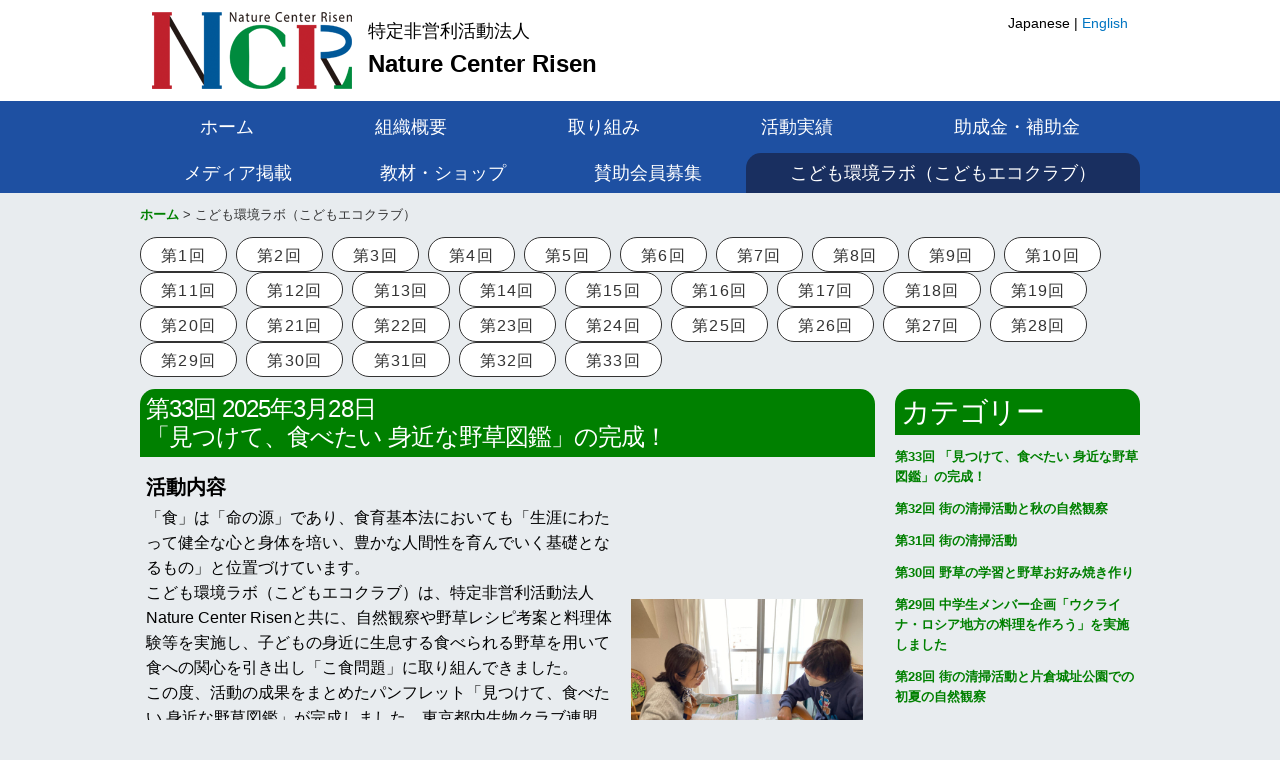

--- FILE ---
content_type: text/html
request_url: https://naturecenter-risen.com/ecoclub.html
body_size: 109887
content:
<!doctype html>
<html lang="ja">

<head>

<meta charset="UTF-8">
<meta name="viewport" content="width=device-width, initial-scale=1">
<meta name="keywords" content="Nature Center Risen,NCR,ネイチャーセンターリセン,リセン,環境教育,環境学習,岩間美代子,校庭からはじめる環境教育,地域社会,環境学習プログラム,自然観察,科学,地球環境,総合学習">
<meta name="description" content="Nature Center Risenは豊かな自然体験を原点とした教育を提唱し、人と人の関係をつくり、継続する環境教育を目指します。">

<title>特定非営利活動法人 Nature Center Risen</title>

<link rel="stylesheet" media="all" href="css/ress.min.css">
<link rel="stylesheet" media="all" href="css/style.css">    	
<script src="https://kit.fontawesome.com/cc10c37051.js" crossorigin="anonymous"></script>
<script src="js/jquery-2.1.4.min.js"></script>
<script src="js/style.js"></script>

<!-- Favicon -->
<link rel="icon" type="image/png" href="img/ncr_icon.png">

</head>


<body>


<header>

<section class="container">
<div class="row">
<div class="col span-9">
<div class="head">
    <p><a href="index.html"><img src="img/ncr_logo.png" align="left"></a></p>
    <p>　<font size=+1>特定非営利活動法人</font><br>　<font size=+2><b>Nature Center Risen</b></font></p>
</div>
</div>

<div class="col span-3">
<div class="langbox">Japanese | <a href="en/index.html">English</a></div>
</div>
</div>

<div id="open"><img src="img/button.png"></div>
<div id="close"><img src="img/button2.png"></div>

</section>

<section class="menu">
<div class="container">
<div class="row">
<div class="col span-12">
<nav>
    <div id="navi">
        <ul>
            <li><a href="index.html">ホーム</a></li>
            <li><a href="about.html">組織概要</a></li>
            <li><a href="activities.html">取り組み</a></li>
            <li><a href="result.html">活動実績</a></li>
            <li><a href="about.html#about4">助成金・補助金</a></li>
        </ul>
        <ul>
            <li><a href="media.html">メディア掲載</a></li>
            <li><a href="publication.html">教材・ショップ</a></li>
            <li><a href="supporters.html">賛助会員募集</a></li>
            <li class="current"><a href="ecoclub.html">こども環境ラボ（こどもエコクラブ）</a></li>
        </ul>
    </div>
</nav>
</div>
</div>
</div>
</section>

</header>


<main>

<section class="container">
<p></p>
<div class="breadcrumb2">
    <ul>
        <li><a href="index.html">ホーム</a> > こども環境ラボ（こどもエコクラブ）</li>
    </ul>
</div>

<div>
    <a href="#ecoclub01" class="button2">第1回</a>
    <a href="#ecoclub02" class="button2">第2回</a>
    <a href="#ecoclub03" class="button2">第3回</a>
    <a href="#ecoclub04" class="button2">第4回</a>
    <a href="#ecoclub05" class="button2">第5回</a>
    <a href="#ecoclub06" class="button2">第6回</a>
    <a href="#ecoclub07" class="button2">第7回</a>
    <a href="#ecoclub08" class="button2">第8回</a>
    <a href="#ecoclub09" class="button2">第9回</a>
    <a href="#ecoclub10" class="button2">第10回</a>
    <a href="#ecoclub11" class="button2">第11回</a>
    <a href="#ecoclub12" class="button2">第12回</a>
    <a href="#ecoclub13" class="button2">第13回</a>
    <a href="#ecoclub14" class="button2">第14回</a>
    <a href="#ecoclub15" class="button2">第15回</a>
    <a href="#ecoclub16" class="button2">第16回</a>
    <a href="#ecoclub17" class="button2">第17回</a>
    <a href="#ecoclub18" class="button2">第18回</a>
    <a href="#ecoclub19" class="button2">第19回</a>
    <a href="#ecoclub20" class="button2">第20回</a>
    <a href="#ecoclub21" class="button2">第21回</a>
    <a href="#ecoclub22" class="button2">第22回</a>
    <a href="#ecoclub23" class="button2">第23回</a>
    <a href="#ecoclub24" class="button2">第24回</a>
    <a href="#ecoclub25" class="button2">第25回</a>
    <a href="#ecoclub26" class="button2">第26回</a>
    <a href="#ecoclub27" class="button2">第27回</a>
    <a href="#ecoclub28" class="button2">第28回</a>
    <a href="#ecoclub29" class="button2">第29回</a>
    <a href="#ecoclub30" class="button2">第30回</a>
    <a href="#ecoclub31" class="button2">第31回</a>
    <a href="#ecoclub32" class="button2">第32回</a>
    <a href="#ecoclub33" class="button2">第33回</a>
    <p></p>
</div>
</section>

    
<section class="container">
<div class="green">
<div class="row">
<div class="col span-9">

<h4 class="greenback" id="ecoclub33">第33回 2025年3月28日 <br>「見つけて、食べたい 身近な野草図鑑」の完成！</h4>
<div class="green2">
<table class="t3">
    <tbody>
        <tr>
            <td class="t3" width="66%"><h5>活動内容</h5>
                <p>「食」は「命の源」であり、食育基本法においても「生涯にわたって健全な心と身体を培い、豊かな人間性を育んでいく基礎となるもの」と位置づけています。
                <br>こども環境ラボ（こどもエコクラブ）は、特定非営利活動法人Nature Center Risenと共に、自然観察や野草レシピ考案と料理体験等を実施し、子どもの身近に生息する食べられる野草を用いて食への関心を引き出し「こ食問題」に取り組んできました。
                <br>この度、活動の成果をまとめたパンフレット「見つけて、食べたい 身近な野草図鑑」が完成しました。東京都内生物クラブ連盟、小学校等で配布しており、多くの方からご感想を頂戴しております。ありがとうございます。
                <br>
                <br>本活動は、特定非営利活動法人Nature Center Risenが助成を受けている「公益財団法人つなぐいのち基金 つなぐいのち基金助成事業（身近な野草の魅力を伝える食育～子どもを取り巻く「こ食」への取り組み～事業）」で実施しました。
                </p>
            </td>
            <td class="t3"><img src="img/ecoclub20250301.jpg" alt="こども環境ラボ33-1"></td>
        </tr>
        <tr>
            <td class="t3" width="66%"><h5>参加者のようす</h5>
                <p>パンフレットは、身近な野草の情報と美味しく食べられるレシピ、野草についてのお話や野草を採集するときのポイントなどがまとめられています。活動中に描いた野草の絵、観察した野草の写真も入っていて、野草レシピ開発は高校生メンバーが取り組みました。デザインや専門的なアドバイスは、代表サポーターの岩間美代子先生（Nature Center Risen 理事長、環境カウンセラー）とサポーターの武中豊先生（Nature Center Risen 副理事長、東京農業大学第一高等学校中等部 生物教諭 ）から教えていただきました。
                <br>パンフレットを持って、さっそくフィールドに出かけたり、料理したりしています。
                </p>
            <td class="t3"><img src="img/ecoclub20250302.jpg" alt="こども環境ラボ33-2"></td>
        </tr>
    </tbody>
</table>

<table class="t3">
    <tbody>
        <tr>
            <td class="t3">
                <p>こども環境ラボ クラブページURL
                    <br><a target="_blank" href="https://www.j-ecoclub.jp/ecoreport/detail.php?id=14788">https://www.j-ecoclub.jp/ecoreport/detail.php?id=14788</a>
                    <br>
                    <br>こどもエコクラブ(環境省後援)URL
                    <br><a target="_blank" href="http://www.j-ecoclub.jp">http://www.j-ecoclub.jp</a>
                    <br>
                    <br>協力：調布市立滝坂小学校
                    <br>事務局：Nature Center Risen
                </p>
            </td>
        </tr>
    </tbody>
</table>
</div>


<br>
<br>


<h4 class="greenback" id="ecoclub32">第32回 2024年11月17日 街の清掃活動と秋の自然観察</h4>
<div class="green2">
<table class="t3">
    <tbody>
        <tr>
            <td class="t3" width="66%"><h5>活動内容</h5>
                <p>東京都稲城市矢野口周辺の清掃活動を行いました。はじめに稲城市の特徴を共有してから、オリジナルの教材を使い、稲城市のごみ分別と回収方法、安全面などについて全員で確認した後、通行人や車の往来に気を付けながら皆でごみを拾っていきました。代表サポーターの岩間美代子先生（Nature Center Risen 理事長、環境カウンセラー）と一緒に秋の自然観察をしながら歩きました。
                </p>
            </td>
            <td class="t3"><img src="img/ecoclub20241101.jpg" alt="こども環境ラボ32-1"></td>
        </tr>
        <tr>
            <td class="t3" width="66%"><h5>参加者のようす</h5>
                <p>今回も、どんな場所にどんなごみが落ちているのかに注目して活動し、そこからどんな人がごみを出したのか、まで考えを広げ、自分たちの生活とごみを結び付けて活動することができました。一人ひとりが責任ある行動をとり、ごみを放置しないことが重要です。自然観察では、マテバシイやヘクソカズラやハナミズキの実、ミノムシ、フトミミズ、ナメクジ、カルガモ、コサギ、ダイサギ、コイなども観察できました。ハナミズキの葉が赤く紅葉して歩道にたくさん落ちており、落ち葉を踏んだ時の音が心地よかったです。
                </p>
            <td class="t3"><img src="img/ecoclub20241102.jpg" alt="こども環境ラボ32-2"></td>
        </tr>
    </tbody>
</table>

<table class="t3">
    <tbody>
        <tr>
            <td class="t3">
                <p>こども環境ラボ クラブページURL
                    <br><a target="_blank" href="https://www.j-ecoclub.jp/ecoreport/detail.php?id=14497">https://www.j-ecoclub.jp/ecoreport/detail.php?id=14497</a>
                    <br>
                    <br>こどもエコクラブ(環境省後援)URL
                    <br><a target="_blank" href="http://www.j-ecoclub.jp">http://www.j-ecoclub.jp</a>
                    <br>
                    <br>協力：調布市立滝坂小学校
                    <br>事務局：Nature Center Risen
                </p>
            </td>
        </tr>
    </tbody>
</table>
</div>


<br>
<br>



<h4 class="greenback" id="ecoclub31">第31回 2024年10月27日 街の清掃活動</h4>
<div class="green2">
<table class="t3">
    <tbody>
        <tr>
            <td class="t3" width="66%"><h5>活動内容</h5>
                <p>東京都狛江市元和泉周辺の清掃活動を行いました。狛江市の特徴を共有してから、オリジナルの教材を使い、狛江市のごみ分別と回収方法、安全面などについて全員で確認した後、通行人や車の往来に気を付けながら皆でごみを拾っていきました。その後、むいから民家園（狛江市立古民家園）に立ち寄り、狛江市指定文化財の復元建物や園庭等を見学しました。
                </p>
            </td>
            <td class="t3"><img src="img/ecoclub20241001.jpg" alt="こども環境ラボ31-1"></td>
        </tr>
        <tr>
            <td class="t3" width="66%"><h5>参加者のようす</h5>
                <p>これまでに清掃した他の地域と比べて、放置ごみが少ないことに気がつきました。今回も、どんな場所にどんなごみが落ちているのかに注目して活動し、そこからどんな人がごみを出したのかまで考えを広げ、自分たちの生活とごみを結び付けて活動することができました。むいから民家園（狛江市立古民家園）では、狛江市指定文化財である江戸時代の建造物が移築・復元されており、茅葺きの建物の中に入ったり、縁側に座ったりすることできたので、当時の様子を知り興味深かったです。
                </p>
            <td class="t3"><img src="img/ecoclub20241002.jpg" alt="こども環境ラボ31-2"></td>
        </tr>
    </tbody>
</table>

<table class="t3">
    <tbody>
        <tr>
            <td class="t3">
                <p>こども環境ラボ クラブページURL
                    <br><a target="_blank" href="https://www.j-ecoclub.jp/ecoreport/detail.php?id=14424">https://www.j-ecoclub.jp/ecoreport/detail.php?id=14424</a>
                    <br>
                    <br>こどもエコクラブ(環境省後援)URL
                    <br><a target="_blank" href="http://www.j-ecoclub.jp">http://www.j-ecoclub.jp</a>
                    <br>
                    <br>協力：調布市立滝坂小学校
                    <br>事務局：Nature Center Risen
                </p>
            </td>
        </tr>
    </tbody>
</table>
</div>


<br>
<br>


<h4 class="greenback" id="ecoclub30">第30回 2024年9月8日 野草の学習と野草お好み焼き作り</h4>
<div class="green2">
<table class="t3">
    <tbody>
        <tr>
            <td class="t3" width="66%"><h5>活動内容</h5>
                <p>これまでの自然観察や野草を使った料理に取り組んできたことを振り返り、代表サポーターの岩間美代子先生（Nature Center Risen 理事長、環境カウンセラー）から「野草と何か」について詳しく教えていただきました。そして、高校生メンバーが中心になって進めている助成事業の活動の様子も共有しました。その後、野草の観察や収穫をして、野草をつかったお好み焼きを作りました。
                <br>
                <br>本活動は、特定非営利活動法人Nature Center Risenが助成を受けている「公益財団法人つなぐいのち基金 つなぐいのち基金助成事業（身近な野草の魅力を伝える食育～子どもを取り巻く「こ食」への取り組み～事業）」で実施しました。
                </p>
            </td>
            <td class="t3"><img src="img/ecoclub20240901.jpg" alt="こども環境ラボ30-1"></td>
        </tr>
        <tr>
            <td class="t3" width="66%"><h5>参加者のようす</h5>
                <p>これまで学んできた野草についてのまとめの学習をしたことで、野草が生息することの重要性について改めて考えることができました。野草料理のレシピを開発している高校生メンバーと特定非営利活動法人Nature Center Risenの活動の様子を詳しく知り、完成が待ち遠しくなりました。野草お好み焼きを食べるときにカシワの葉をお皿にしたので、柔らかな雰囲気のある素敵な食卓となりました。
                </p>
            <td class="t3"><img src="img/ecoclub20240902.jpg" alt="こども環境ラボ30-2"></td>
        </tr>
    </tbody>
</table>

<table class="t3">
    <tbody>
        <tr>
            <td class="t3">
                <p>こども環境ラボ クラブページURL
                    <br><a target="_blank" href="https://www.j-ecoclub.jp/ecoreport/detail.php?id=14367">https://www.j-ecoclub.jp/ecoreport/detail.php?id=14367</a>
                    <br>
                    <br>こどもエコクラブ(環境省後援)URL
                    <br><a target="_blank" href="http://www.j-ecoclub.jp">http://www.j-ecoclub.jp</a>
                    <br>
                    <br>協力：調布市立滝坂小学校
                    <br>事務局：Nature Center Risen
                </p>
            </td>
        </tr>
    </tbody>
</table>
</div>


<br>
<br>


<h4 class="greenback" id="ecoclub29">第29回 2024年6月16日<br>中学生メンバー企画「ウクライナ・ロシア地方の料理を作ろう」を実施しました</h4>
<div class="green2">
<table class="t3">
    <tbody>
        <tr>
            <td class="t3" width="66%"><h5>活動内容</h5>
                <p>中学生メンバーが企画して、代表サポーターの岩間美代子先生（Nature Center Risen 理事長、環境カウンセラー）と一緒に計画した「ウクライナ・ロシア地方の料理を作ろう」を開催しました。
                <br>最初に中学生メンバーから、気候や言語、文化や自然等について教わりました。料理にはハーブが多く使われいて、素朴だが口に合いやすいことも知りました。挨拶の言葉を練習した後に、みんなでボルシチとポジャルスキーと収穫した野草でお浸しを作りました。
                <br>
                <br>本活動は、特定非営利活動法人Nature Center Risenが助成を受けている「公益財団法人つなぐいのち基金 つなぐいのち基金助成事業（身近な野草の魅力を伝える食育～子どもを取り巻く「こ食」への取り組み～事業）」で実施しました。
                </p>
            </td>
            <td class="t3"><img src="img/ecoclub20240601.jpg" alt="こども環境ラボ29-1"></td>
        </tr>
        <tr>
            <td class="t3" width="66%"><h5>参加者のようす</h5>
                <p>ビーツを初めてみたメンバーもいて、鮮やかな赤い色が特徴的な野菜もあることを知りました。野草はヤブカラシ、タンポポ、ヨモギを収穫しました。中学生メンバーが中心となって小学生メンバーを支え、サポーターが適時助けて見守りながら、作業を進めていくことができました。
                </p>
            <td class="t3"><img src="img/ecoclub20240602.jpg" alt="こども環境ラボ29-2"></td>
        </tr>
    </tbody>
</table>

<table class="t3">
    <tbody>
        <tr>
            <td class="t3">
                <p>こども環境ラボ クラブページURL
                    <br><a target="_blank" href="https://www.j-ecoclub.jp/ecoreport/detail.php?id=14366">https://www.j-ecoclub.jp/ecoreport/detail.php?id=14366</a>
                    <br>
                    <br>こどもエコクラブ(環境省後援)URL
                    <br><a target="_blank" href="http://www.j-ecoclub.jp">http://www.j-ecoclub.jp</a>
                    <br>
                    <br>協力：調布市立滝坂小学校
                    <br>事務局：Nature Center Risen
                </p>
            </td>
        </tr>
    </tbody>
</table>
</div>


<br>
<br>


<h4 class="greenback" id="ecoclub28">第28回 2024年5月19日<br>街の清掃活動と片倉城址公園での初夏の自然観察</h4>
<div class="green2">
<table class="t3">
    <tbody>
        <tr>
            <td class="t3" width="66%"><h5>活動内容</h5>
                <p>東京都八王子市片倉町周辺の清掃活動を行いました。最初にオリジナルの教材を使って、八王子市のごみ分別と回収方法、安全面などについて全員で確認した後、通行人や車の往来に気を付けながら皆でごみを拾っていきました。その後、片倉城址公園で、陸上と水生植物の自然観察をしました。
                </p>
            </td>
            <td class="t3"><img src="img/ecoclub20240501.jpg" alt="こども環境ラボ28-1"></td>
        </tr>
        <tr>
            <td class="t3" width="66%"><h5>参加者のようす</h5>
                <p>今回も、どんな場所にどんなごみが落ちているのかに注目して活動し、そこからどんな人がごみを出したのかまで考えを広げ、自分たちの生活とごみを結び付けて活動することができました。自然観察では、植物だけでなく鳥の鳴き声や飛んでいる姿も観察できました。
                </p>
            <td class="t3"><img src="img/ecoclub20240502.jpg" alt="こども環境ラボ28-2"></td>
        </tr>
    </tbody>
</table>

<table class="t3">
    <tbody>
        <tr>
            <td class="t3">
                <p>こども環境ラボ クラブページURL
                    <br><a target="_blank" href="https://www.j-ecoclub.jp/ecoreport/detail.php?id=14365">https://www.j-ecoclub.jp/ecoreport/detail.php?id=14365</a>
                    <br>
                    <br>こどもエコクラブ(環境省後援)URL
                    <br><a target="_blank" href="http://www.j-ecoclub.jp">http://www.j-ecoclub.jp</a>
                    <br>
                    <br>協力：調布市立滝坂小学校
                    <br>事務局：Nature Center Risen
                </p>
            </td>
        </tr>
    </tbody>
</table>
</div>


<br>
<br>


<h4 class="greenback" id="ecoclub27">第27回 2024年3月31日<br>皇居乾通りと皇居東御苑で自然観察をしました</h4>
<div class="green2">
<table class="t3">
    <tbody>
        <tr>
            <td class="t3" width="66%"><h5>活動内容</h5>
                <p>代表サポーターの岩間美代子先生（Nature Center Risen 理事長、環境カウンセラー）と共に、春季一般公開中の皇居乾通りと皇居東御苑で自然観察をしました。サクラが開花している様子をよく観察できました。皇居の石垣や建物の様子もゆっくり見ることができて、貴重な機会となりました。皇居東御苑では、石垣の間に咲くスミレや天守台でツクシを見つけ、いろいろな植物や地衣類を観察しました。
                </p>
            </td>
            <td class="t3"><img src="img/ecoclub20240301.jpg" alt="こども環境ラボ27-1"></td>
        </tr>
        <tr>
            <td class="t3" width="66%"><h5>参加者のようす</h5>
                <p>晴天に恵まれ、青空広がる心地よい風が吹く中での自然観察でした。花の匂いも良く分かり、石垣の間から出る冷気も感じることができました。乾通りの一般公開は人が少なかったこともあり、ゆっくり樹木や草花や建物の観察ができました。皇居東御苑のサクラの木の下に座り、各サポーターからサクラの種類や成長、海外に咲くサクラと日本との関係等、様々なお話しを聞きました。翌日から4月になるので、みんなで進級のお祝いの言葉を言いました。
                </p>
            <td class="t3"><img src="img/ecoclub20240302.jpg" alt="こども環境ラボ27-2"></td>
        </tr>
    </tbody>
</table>

<table class="t3">
    <tbody>
        <tr>
            <td class="t3">
                <p>こども環境ラボ クラブページURL
                    <br><a target="_blank" href="https://www.j-ecoclub.jp/ecoreport/detail.php?id=14364">https://www.j-ecoclub.jp/ecoreport/detail.php?id=14364</a>
                    <br>
                    <br>こどもエコクラブ(環境省後援)URL
                    <br><a target="_blank" href="http://www.j-ecoclub.jp">http://www.j-ecoclub.jp</a>
                    <br>
                    <br>協力：調布市立滝坂小学校
                    <br>事務局：Nature Center Risen
                </p>
            </td>
        </tr>
    </tbody>
</table>
</div>


<br>
<br>


<h4 class="greenback" id="ecoclub26">第26回 2024年1月21日<br>東京農業大学第一高等学校・中等部で自然観察を行いました</h4>
<div class="green2">
<table class="t3">
    <tbody>
        <tr>
            <td class="t3" width="66%"><h5>活動内容</h5>
                <p>東京農業大学第一高等学校・中等部を訪問し、サポーターの武中豊先生（東京農業大学第一高等学校中等部生物教諭、Nature Center Risen 副理事長）と代表サポーターの岩間美代子先生（Nature Center Risen 理事長、環境カウンセラー）と共に、敷地内の雑木林で野草を中心とした自然観察をしました。
                <br>
                <br>本活動は、特定非営利活動法人Nature Center Risenが助成を受けている「公益財団法人つなぐいのち基金 つなぐいのち基金助成事業（身近な野草の魅力を伝える食育～子どもを取り巻く「こ食」への取り組み～事業）」で実施しました。
                </p>
            </td>
            <td class="t3"><img src="img/ecoclub20240101.jpg" alt="こども環境ラボ26-1"></td>
        </tr>
        <tr>
            <td class="t3" width="66%"><h5>参加者のようす</h5>
                <p>敷地内には様々な樹木や草花、野草が生息していて、雑木林では落ち葉が自然と堆肥になっている様子が分かりました。ふかふかした土の上を歩き、土の自然の豊かさに改めて気づきました。
                <br>葉や種子の特徴や観察のポイント等も教えていただき、武中先生が取り組まれている尾瀬の保全活動についても学びました。
                </p>
            <td class="t3"><img src="img/ecoclub20240102.jpg" alt="こども環境ラボ26-2"></td>
        </tr>
    </tbody>
</table>

<table class="t3">
    <tbody>
        <tr>
            <td class="t3">
                <p>こども環境ラボ クラブページURL
                    <br><a target="_blank" href="https://www.j-ecoclub.jp/ecoreport/detail.php?id=14363">https://www.j-ecoclub.jp/ecoreport/detail.php?id=14363</a>
                    <br>
                    <br>こどもエコクラブ(環境省後援)URL
                    <br><a target="_blank" href="http://www.j-ecoclub.jp">http://www.j-ecoclub.jp</a>
                    <br>
                    <br>協力：調布市立滝坂小学校
                    <br>事務局：Nature Center Risen
                </p>
            </td>
        </tr>
    </tbody>
</table>
</div>


<br>
<br>


<h4 class="greenback" id="ecoclub25">第25回 2023年11月12日<br>こども環境ラボの畑で育ったサトイモの収穫と料理</h4>
<div class="green2">
<table class="t3">
    <tbody>
        <tr>
            <td class="t3" width="66%"><h5>活動内容</h5>
                <p>5月植え付けたサトイモの収穫をしました。代表サポーターの岩間美代子先生（Nature Center Risen 理事長、環境カウンセラー）からサトイモの株の特徴や収穫方法を学び、上手に収穫できました。サトイモの歴史や日本人の食文化についても学びました。
                <br>サトイモは中学生メンバーが中心となって皮をむき、豚肉や野菜、野草を入れて、豚汁を作りました。出来立ての美味しさは格別でした。
                </p>
            </td>
            <td class="t3"><img src="img/ecoclub20231101.jpg" alt="こども環境ラボ25-1"></td>
        </tr>
        <tr>
            <td class="t3" width="66%"><h5>参加者のようす</h5>
                <p>サトイモ掘りを初めてしたメンバーやサポーターは「サトイモが土の中にいっぱいできている」「サトイモを傷つけないように手を使って土を掘ろう」「こんな風に土の中で育っていたのか、初めて見た」と驚いていました。
                <br>サトイモ作りをしたことで、土の栄養の力を改めて考える機会となりました。畑づくりを開始した4月に学んだ「植物が育つには太陽と土と水が大事であること」「生態系のお話し」を振り返り、畑づくりの面白さや難しさを実感しました。
                </p>
            <td class="t3"><img src="img/ecoclub20231102.jpg" alt="こども環境ラボ25-2"></td>
        </tr>
    </tbody>
</table>

<table class="t3">
    <tbody>
        <tr>
            <td class="t3">
                <p>こども環境ラボ クラブページURL
                    <br><a target="_blank" href="https://www.j-ecoclub.jp/ecoreport/detail.php?id=14362">https://www.j-ecoclub.jp/ecoreport/detail.php?id=14362</a>
                    <br>
                    <br>こどもエコクラブ(環境省後援)URL
                    <br><a target="_blank" href="http://www.j-ecoclub.jp">http://www.j-ecoclub.jp</a>
                    <br>
                    <br>協力：調布市立滝坂小学校
                    <br>事務局：Nature Center Risen
                </p>
            </td>
        </tr>
    </tbody>
</table>
</div>


<br>
<br>


<h4 class="greenback" id="ecoclub24">第24回 2023年11月5日<br>中学生メンバー企画「歩け歩け散歩対決」を実施しました</h4>
<div class="green2">
<table class="t3">
    <tbody>
        <tr>
            <td class="t3" width="66%"><h5>活動内容</h5>
                <p>中学生メンバーが企画して、代表サポーターの岩間美代子先生（Nature Center Risen 理事長、環境カウンセラー）と一緒に計画した「歩け歩け散歩対決」を開催しました。みんなこの機会を楽しみにしていました。
                <br>メンバーとサポーターはそれぞれ指定された場所からスタートして、街中に設置されている地図や標識等を頼りに、ゴールに向かって歩きました。日の傾きから方角を考えたり、主要道路や線路をみつけて方向を見直したりしながら、それぞれ考えて進んだ結果、全員がゴールにたどり着けました。道中、緑多い地域や基地、川の土手、霊園など特徴がある地域をそれぞれ歩いていたので、お互いに気づいたことや特徴あることを共有しました。とても面白い取り組みとなりました。
                </p>
            </td>
            <td class="t3"><img src="img/ecoclub20231001.jpg" alt="こども環境ラボ24-1"></td>
        </tr>
        <tr>
            <td class="t3" width="66%"><h5>参加者のようす</h5>
                <p>企画段階で何度も地図を使い、対象者の年齢や個性に合わせたコースづくりを真剣に考えていた中学生メンバーの姿をみて、成長を感じました。
                <br>ゴール後、各自工夫したことや歩いた地域の特徴を共有して、それぞれが全く異なる地域を歩いていたことを知り、更に話題が盛り上がりました。
                </p>
            <td class="t3"><img src="img/ecoclub20231002.jpg" alt="こども環境ラボ24-2"></td>
        </tr>
    </tbody>
</table>

<table class="t3">
    <tbody>
        <tr>
            <td class="t3">
                <p>こども環境ラボ クラブページURL
                    <br><a target="_blank" href="https://www.j-ecoclub.jp/ecoreport/detail.php?id=14361">https://www.j-ecoclub.jp/ecoreport/detail.php?id=14361</a>
                    <br>
                    <br>こどもエコクラブ(環境省後援)URL
                    <br><a target="_blank" href="http://www.j-ecoclub.jp">http://www.j-ecoclub.jp</a>
                    <br>
                    <br>協力：調布市立滝坂小学校
                    <br>事務局：Nature Center Risen
                </p>
            </td>
        </tr>
    </tbody>
</table>
</div>


<br>
<br>


<h4 class="greenback" id="ecoclub23">第23回 2023年7月23日<br>畑で収穫したトウモロコシの皮を使った人形作り</h4>
<div class="green2">
<table class="t3">
    <tbody>
        <tr>
            <td class="t3" width="66%"><h5>活動内容</h5>
                <p>「こども環境ラボ夏休みパーティー」と題し、夏野菜をつかった素麺と前回に引き続き全粒粉を使ってクッキーを作りました。畑で収穫したトウモロコシの皮は捨てずに、トウモロコシ人形を手作りしました。
                <br>代表サポーターの岩間美代子先生（Nature Center Risen 理事長、環境カウンセラー）からトウモロコシの歴史や栄養等を教えていただき、世界三大穀物の一つであることを学びました。畑ではサトイモが育っていて、秋の収穫に向けて期待が高まりました。
                </p>
            </td>
            <td class="t3"><img src="img/ecoclub20230701.jpg" alt="こども環境ラボ23-1"></td>
        </tr>
        <tr>
            <td class="t3" width="66%"><h5>参加者のようす</h5>
                <p>メンバー一人ひとりがトウモロコシの皮で人形を作り、個性あふれる作品ができました。畑で収穫した野菜を味わうだけでなく、自ら愛着があるものをつくりだすことで、食べ物や料理への更なる興味関心が高まりました。幼児メンバーもサポーターと一緒に調理体験を積み重ね、中学生メンバーが小学生メンバーを自然にサポートする姿には成長を感じます。
                </p>
            <td class="t3"><img src="img/ecoclub20230702.jpg" alt="こども環境ラボ23-2"></td>
        </tr>
    </tbody>
</table>

<table class="t3">
    <tbody>
        <tr>
            <td class="t3">
                <p>こども環境ラボ クラブページURL
                    <br><a target="_blank" href="https://www.j-ecoclub.jp/ecoreport/detail.php?id=14360">https://www.j-ecoclub.jp/ecoreport/detail.php?id=14360</a>
                    <br>
                    <br>こどもエコクラブ(環境省後援)URL
                    <br><a target="_blank" href="http://www.j-ecoclub.jp">http://www.j-ecoclub.jp</a>
                    <br>
                    <br>協力：調布市立滝坂小学校
                    <br>事務局：Nature Center Risen
                </p>
            </td>
        </tr>
    </tbody>
</table>
</div>


<br>
<br>


<h4 class="greenback" id="ecoclub22">第22回 2023年6月25日<br>夏野菜を使ったイタリア料理（全粒粉のピザ）作り</h4>
<div class="green2">
<table class="t3">
    <tbody>
        <tr>
            <td class="t3" width="66%"><h5>活動内容</h5>
                <p>年度当初にみんなで「自分たちが育てた野菜を使って調理をして、みんなで食べよう」という計画を立てました。代表サポーターの岩間美代子先生（Nature Center Risen 理事長、環境カウンセラー）から「料理で世界を旅しよう」と提案があり、メンバーからたくさんの国の名前や料理名が出た中で、材料はなにを使うのか、調理時間や材料費はどのくらいかかるのかなど話し合った結果「イタリア」と「イギリス」に決まりました。今回は第1回目「イタリア料理の全粒粉のピザ」をみんなで作りました。メンバーとサポーターが家庭で育てた野菜やハーブなどを持ち寄りました。代表サポーターの岩間美代子先生（Nature Center Risen 理事長、環境カウンセラー）からピザの歴史や全粒粉と薄力粉の違い、イタリアの歴史や料理について教えて頂き、近年イタリアで起きているオーバーツーリズムについても勉強しました。古代イタリアで食べられていた全粒粉を使って生地からピザを作り、夏野菜をトッピングして、みんなで味わいました。
                </p>
            </td>
            <td class="t3"><img src="img/ecoclub20230601.jpg" alt="こども環境ラボ22-1"></td>
        </tr>
        <tr>
            <td class="t3" width="66%"><h5>参加者のようす</h5>
                <p>良く晴れた天気が良い日でした。最初に畑に行き、育てている野菜の様子を観察しました。草むしりなどの手入れをして畑の環境を整えました。サトイモやピーマンに芽が出ているのを見つけて喜んでいる子どもたちの姿がありました。
                <br>家庭で育てた夏野菜は色鮮やかで綺麗でした。全粒粉のピザはととても良い香りがして、その美味しさに驚きました。全粒紛のピザはほとんど市販されていませんが、幼児から大人までみんな美味しく食べることができました。美味しく、かつ健康的な食事への見識が広がるきっかけとなりました。
                </p>
            <td class="t3"><img src="img/ecoclub20230602.jpg" alt="こども環境ラボ22-2"></td>
        </tr>
    </tbody>
</table>

<table class="t3">
    <tbody>
        <tr>
            <td class="t3">
                <p>こども環境ラボ クラブページURL
                    <br><a target="_blank" href="https://www.j-ecoclub.jp/ecoreport/detail.php?id=13460">https://www.j-ecoclub.jp/ecoreport/detail.php?id=13460</a>
                    <br>
                    <br>こどもエコクラブ(環境省後援)URL
                    <br><a target="_blank" href="http://www.j-ecoclub.jp">http://www.j-ecoclub.jp</a>
                    <br>
                    <br>協力：調布市立滝坂小学校
                    <br>事務局：Nature Center Risen
                </p>
            </td>
        </tr>
    </tbody>
</table>
</div>


<br>
<br>


<h4 class="greenback" id="ecoclub21">第21回 2023年5月21日 こども環境ラボの畑で初めての収穫</h4>
<div class="green2">
<table class="t3">
    <tbody>
        <tr>
            <td class="t3" width="66%"><h5>活動内容</h5>
                <p>4月に撒いたラディッシュの収穫をしました。代表サポーターの岩間美代子先生（Nature Center Risen 理事長、環境カウンセラー）からラディッシュは捨てるところなく全部食べられることを学び、おすすめの食べ方を教えて頂きました。メンバーとサポーターが一緒になって畑の土壌の改良と畝作ってサトイモ、オクラの植え付けを行いました。子どもたちも自分たちの畑を手入れしました。また、前回の活動で計画した家庭でも野菜を育てているメンバーからトマトやピーマンの成長の様子を聞きました。これからどのように成長していくのか楽しみになりました。
                </p>
            </td>
            <td class="t3"><img src="img/ecoclub20230501.jpg" alt="こども環境ラボ21-1"></td>
        </tr>
        <tr>
            <td class="t3" width="66%"><h5>参加者のようす</h5>
                <p>収穫したラディッシュは家庭に持ち帰りました。赤く色づいた部分はサラダに、葉の部分はみそ汁の具にしたとの報告をしてくれたメンバーもいました。サトイモの植え付けでは、中学生メンバーが間隔を測り、小学生メンバーがそれに習って活動する姿がありました。畑で育てているトウモロコシは夏に、サトイモは秋にみんなで食べます。みんなで計画した活動に向けて、野菜がどのように成長していくのか楽しみです。
                </p>
            <td class="t3"><img src="img/ecoclub20230502.jpg" alt="こども環境ラボ21-2"></td>
        </tr>
    </tbody>
</table>

<table class="t3">
    <tbody>
        <tr>
            <td class="t3">
                <p>こども環境ラボ クラブページURL
                    <br><a target="_blank" href="https://www.j-ecoclub.jp/ecoreport/detail.php?id=13459">https://www.j-ecoclub.jp/ecoreport/detail.php?id=13459</a>
                    <br>
                    <br>こどもエコクラブ(環境省後援)URL
                    <br><a target="_blank" href="http://www.j-ecoclub.jp">http://www.j-ecoclub.jp</a>
                    <br>
                    <br>協力：調布市立滝坂小学校
                    <br>事務局：Nature Center Risen
                </p>
            </td>
        </tr>
    </tbody>
</table>
</div>


<br>
<br>


<h4 class="greenback" id="ecoclub20">第20回 2023年4月30日 「滝坂の森」の春の観察と野草団子作り</h4>
<div class="green2">
<table class="t3">
    <tbody>
        <tr>
            <td class="t3" width="66%"><h5>活動内容</h5>
                <p>「滝坂の森」に育つ食べられる春の植物を観察しました。代表サポーターの岩間美代子先生（Nature Center Risen 理事長、環境カウンセラー）からそれぞれの植物の特徴を学び、これから調理する野草団子への期待が膨らみました。みんなで摘んだ野草は茹でてすり潰し、生地を丸めて茹で、団子を作りました。メンバーが中心となって作ることができました。美味しく食事をするために食卓も工夫して準備をしたので、楽しく食べられました。
                <br>これから畑で育てた野菜を使って料理をする計画を立てました。早速畑に行って種を撒きました。
                </p>
            </td>
            <td class="t3"><img src="img/ecoclub20230401.jpg" alt="こども環境ラボ20-1"></td>
        </tr>
        <tr>
            <td class="t3" width="66%"><h5>参加者のようす</h5>
                <p>自然観察では、カラスノエンドウの花、セイヨウタンポポの花、クワの実やヘビイチゴの実、ヨモギの葉など、多くの食べられる植物を観察しました。草団子を食べるときにカシワの葉をお皿にして、摘んだ花を飾ったので、柔らかな雰囲気のある素敵な食卓となりました。
                </p>
            <td class="t3"><img src="img/ecoclub20230402.jpg" alt="こども環境ラボ20-2"></td>
        </tr>
    </tbody>
</table>

<table class="t3">
    <tbody>
        <tr>
            <td class="t3">
                <p>こども環境ラボ クラブページURL
                    <br><a target="_blank" href="https://www.j-ecoclub.jp/ecoreport/detail.php?id=13458">https://www.j-ecoclub.jp/ecoreport/detail.php?id=13458</a>
                    <br>
                    <br>こどもエコクラブ(環境省後援)URL
                    <br><a target="_blank" href="http://www.j-ecoclub.jp">http://www.j-ecoclub.jp</a>
                    <br>
                    <br>協力：調布市立滝坂小学校
                    <br>事務局：Nature Center Risen
                </p>
            </td>
        </tr>
    </tbody>
</table>
</div>


<br>
<br>


<h4 class="greenback" id="ecoclub19">第19回 2023年4月2日 こども環境ラボの畑づくりを開始しました</h4>
<div class="green2">
<table class="t3">
    <tbody>
        <tr>
            <td class="t3" width="66%"><h5>活動内容</h5>
                <p>サポーターの方のご厚意により、敷地をお借りして畑づくりができることになりました。初回となる今回の活動では、みんなで協力して畑の整備を行いました。土を掘り起こして耕し、石を取り除いたり、下草をむしったりとそれぞれの年齢でできることに取り組み、畑に畝を作り上げることができました。代表サポーターの岩間美代子先生（Nature Center Risen 理事長、環境カウンセラー）から、植物が育つには太陽と土と水が大事であること、生態系についてのお話しを伺いました。ワタとベニバナがどのように生活の中で使われてきたかを教えていただいた後、種をまきました。子どもたち一人ひとりの畑も作りました。みんなで育てるものを話し合いながら自然農法で畑づくりをしていきます。
                </p>
            </td>
            <td class="t3"><img src="img/ecoclub20230301.jpg" alt="こども環境ラボ19-1"></td>
        </tr>
        <tr>
            <td class="t3" width="66%"><h5>参加者のようす</h5>
                <p>年齢が大きいメンバーは鍬や大きなスコップを使って土を耕し、幼児のメンバーは草むしりをして、みんなで協力して畑づくりができました。
                <br>サポーターからは「久しぶりに体を動かしました」「土を触って楽しい時間を過ごせました」「大人も子どもみんなで協力して活動して、畑に一層の愛着が生まれました」などと感想がありました。
                </p>
            <td class="t3"><img src="img/ecoclub20230302.jpg" alt="こども環境ラボ19-2"></td>
        </tr>
    </tbody>    
</table>

<table class="t3">
    <tbody>
        <tr>
            <td class="t3">
                <p>こども環境ラボ クラブページURL
                    <br><a target="_blank" href="https://www.j-ecoclub.jp/ecoreport/detail.php?id=13104">http://www.j-ecoclub.jp/ecoreport/detail.php?id=12733</a>
                    <br>
                    <br>こどもエコクラブ(環境省後援)URL
                    <br><a target="_blank" href="http://www.j-ecoclub.jp">http://www.j-ecoclub.jp</a>
                    <br>
                    <br>協力：調布市立滝坂小学校
                    <br>事務局：Nature Center Risen
                </p>
            </td>
        </tr>
    </tbody>
</table>
</div>


<br>
<br>


<h4 class="greenback" id="ecoclub18">第18回 2023年2月26日 街の清掃活動と「滝坂の森」の冬の自然観察</h4>
    
<table class="t3">
    <tbody>
        <tr>
            <td class="t3" width="66%"><h5>活動内容</h5>
                <p>前回に続き、今回は京王線つつじヶ丘駅周辺の清掃活動を行いました。はじめに調布市のごみの分別と回収方法、安全面などについて全員で確認しました。通行人や車の往来に気をつけながら、皆でごみを拾いました。その後、滝坂小学校に移動し、「わかくさの森」と「滝坂の森」で自然観察を行いました。
                </p>
            </td>
            <td class="t3"><img src="img/ecoclub20230201.jpg" alt="こども環境ラボ18-1"></td>
        </tr>
        <tr>
            <td class="t3" width="66%"><h5>参加者のようす</h5>
                <p>清掃活動では、ごみが落ちていた場所に注目して活動しました。
                <br>前回参加したメンバーは、経験をもとに予想を立てながらごみを見つけました。
                <br>今回もJEANのごみ調査・データカードを使いながらごみ拾いをしました。どんなごみが多いか、前回との共通点などごみの種類について自然とメンバー同士が話し合う様子が見られました。
                <br>「わかくさの森」では、以前、周囲の在来種の成長に影響を与えていたため抜根したシュロの種が発芽していることに気づき、皆で保全活動をしました。「滝坂の森」では池にはった氷、トチやアカメガシワなどの冬芽に触れ、虫眼鏡を使って冬の姿を観察しました。
                </p>
            <td class="t3"><img src="img/ecoclub20230202.jpg" alt="こども環境ラボ18-2"></td>
        </tr>
    </tbody>    
</table>

<div class="green2">
    <p>こども環境ラボ クラブページURL
        <br><a target="_blank" href="http://www.j-ecoclub.jp/ecoreport/detail.php?id=12733">http://www.j-ecoclub.jp/ecoreport/detail.php?id=12733</a>
        <br>
        <br>こどもエコクラブ(環境省後援)URL
        <br><a target="_blank" href="http://www.j-ecoclub.jp">http://www.j-ecoclub.jp</a>
        <br>
        <br>協力：調布市立滝坂小学校
        <br>事務局：Nature Center Risen
    </p>
</div>


<br>
<br>

    
<h4 class="greenback" id="ecoclub17">第17回 2023年1月22日<br>街の清掃活動と世田谷城址公園での冬の自然観察</h4>
<div class="green2">
<table class="t3">
    <tbody>
        <tr>
            <td class="t3" width="66%"><h5>活動内容</h5>
                <p>小田急線経堂駅周辺の清掃活動を行いました。今回は前回、前々回の江戸下町散歩の第3回として、これまでとは違う視点で街をみました。最初に世田谷区でのごみ分別と回収方法、安全面などについて全員で確認した後、通行人や車の往来に気を付けながら皆でごみを拾っていきました。その後、区の歴史に触れながら街を歩きました。最後に世田谷城址公園に行き、土塁や濠の跡から城跡を感じることができました。公園内では、自然観察をみんなで行いました。代表サポーターの岩間美代子先生（Nature Center Risen 理事長、環境カウンセラー）から冬の動植物の観察の仕方を教えてもらい、落ち葉の下にいる生物を見つけたり、枝だけになった木の樹形や樹皮を観察したりしました。
                </p>
            </td>
            <td class="t3"><img src="img/ecoclub20230101.jpg" alt="こども環境ラボ17-1"></td>
        </tr>
        <tr>
            <td class="t3" width="66%"><h5>参加者のようす</h5>
                <p>清掃活動では、どんな場所にどんなごみが落ちているのかに注目して活動しました。そこからどんな人がごみを出したのかまで考えを広げ、自分たちの生活とごみを結び付けて活動することができました。JEANのごみ調査・データカードを使いながらごみ拾いをすることで、自然とメンバー同士で、ごみの種類を相談し合う姿が見られました。自然観察では、落ち葉の下から丸まったヤスデを見つけ、手のひらであたためると次第に体を伸ばしていく様子を観察するメンバーもいました。また、虫眼鏡の使い方を教えてもらう中で、自分から植物や生物に近づいていくことの大切を学び、膝や手を汚しながら観察していました。他にもケヤキの落ちている樹皮でパズルをしてみんなで冬の公園を楽しみました。
                </p>
            <td class="t3"><img src="img/ecoclub20230102.jpg" alt="こども環境ラボ17-2"></td>
        </tr>
    </tbody>    
</table>

<table class="t3">
    <tbody>
        <tr>
            <td class="t3">
                <p>こども環境ラボ クラブページURL
                    <br><a target="_blank" href="http://www.j-ecoclub.jp/ecoreport/detail.php?id=12679">http://www.j-ecoclub.jp/ecoreport/detail.php?id=12679</a>
                    <br>
                    <br>こどもエコクラブ(環境省後援)URL
                    <br><a target="_blank" href="http://www.j-ecoclub.jp">http://www.j-ecoclub.jp</a>
                    <br>
                    <br>協力：調布市立滝坂小学校
                    <br>事務局：Nature Center Risen
                </p>
            </td>
        </tr>
    </tbody>
</table>
</div>


<br>
<br>

    
<h4 class="greenback" id="ecoclub16">第16回 2022年11月20日 江戸下町散歩 清澄白河編</h4>
<div class="green2">
<table class="t3">
    <tbody>
        <tr>
            <td class="t3" width="66%"><h5>活動内容</h5>
                <p>江戸下町散歩の2回目では、はじめに江東区登録史跡である採荼庵跡を訪れ、松尾芭蕉が奥の細道の旅に出発した場所であることを学びました。清澄白河の街並みや仙台堀川の様子、紅葉した葉を観察しながら歩きました。清澄庭園では、池にいたキンクロハジロやホシハジロを代表サポーターの岩間美代子先生（Nature Center Risen 理事長、環境カウンセラー）から教えてもらって冬鳥の観察をしたり、クスノキの匂いを嗅いで植物の効用を学んだりしながら歩きました。深川江戸資料館では、江戸末期の街並みや暮らしを知り、現代の生活と比較して、生活改善に活かせることに気が付きました。
                </p>
            </td>
            <td class="t3"><img src="img/ecoclub20221101.jpg" alt="こども環境ラボ16-1"></td>
        </tr>
        <tr>
            <td class="t3" width="66%"><h5>参加者のようす</h5>
                <p>とても寒い日でしたが、小さな子への配慮をしながら、みんな元気に活動することができました。採荼庵跡では、松尾芭蕉がとても質素な住居に住んでいたり、草履をはいて旅をしていたりしたことに驚いていました。冬鳥や紅葉したハゼノキを観察することができ、冬の生きものの姿を知り楽しく活動しました。街中はごみの放置が少ないことなども、散歩の道すがら感じることができました。
                </p>
            <td class="t3"><img src="img/ecoclub20221102.jpg" alt="こども環境ラボ16-2"></td>
        </tr>
    </tbody>    
</table>

<table class="t3">
    <tbody>
        <tr>
            <td class="t3">
                <p>こども環境ラボ クラブページURL
                    <br><a target="_blank" href="http://www.j-ecoclub.jp/ecoreport/detail.php?id=12469">http://www.j-ecoclub.jp/ecoreport/detail.php?id=12469</a>
                    <br>
                    <br>こどもエコクラブ(環境省後援)URL
                    <br><a target="_blank" href="http://www.j-ecoclub.jp">http://www.j-ecoclub.jp</a>
                    <br>
                    <br>協力：調布市立滝坂小学校
                    <br>事務局：Nature Center Risen
                </p>
            </td>
        </tr>
    </tbody>
</table>
</div>


<br>
<br>

    
<h4 class="greenback" id="ecoclub15">第15回 2022年10月30日 江戸下町散歩 巣鴨編</h4>
<div class="green2">
<table class="t3">
    <tbody>
        <tr>
            <td class="t3" width="66%"><h5>活動内容</h5>
                <p>巣鴨の現在の街並みから江戸の町の面影を感じ取りながら散策しました。
                <br>「遠山の金さん」で有名な「遠山金四郎影元之墓」を訪れ、江戸を実際に生きた人の存在を感じることができました。公園では、代表サポーターの岩間美代子先生（Nature Center Risen 理事長、環境カウンセラー）からキリの木が昔から家具などの形で人々の生活の中に使われてきたことを教わり、参加者みんなで、落ちているキリの種を拾いました。
                </p>
            </td>
            <td class="t3"><img src="img/ecoclub20221001.jpg" alt="こども環境ラボ15-1"></td>
        </tr>
        <tr>
            <td class="t3" width="66%"><h5>参加者のようす</h5>
                <p>巣鴨駅から街を歩く中で、史跡だけでなく、街並み中に古いものと新しいものが共存していることに気付きました。また街の掲示板に意識を向けることで、地域の情報があることを知り、身近に人と人とのつながりがあることを知りました。拾ったキリの種は家の植木鉢に植えたという参加者もいました。
                </p>
            <td class="t3"><img src="img/ecoclub20221002.jpg" alt="こども環境ラボ15-2"></td>
        </tr>
    </tbody>    
</table>

<table class="t3">
    <tbody>
        <tr>
            <td class="t3">
                <p>こども環境ラボ クラブページURL
                    <br><a target="_blank" href="http://www.j-ecoclub.jp/ecoreport/detail.php?id=12465">http://www.j-ecoclub.jp/ecoreport/detail.php?id=12465</a>
                    <br>
                    <br>こどもエコクラブ(環境省後援)URL
                    <br><a target="_blank" href="http://www.j-ecoclub.jp">http://www.j-ecoclub.jp</a>
                    <br>
                    <br>協力：調布市立滝坂小学校
                    <br>事務局：Nature Center Risen
                </p>
            </td>
        </tr>
    </tbody>
</table>
</div>


<br>
<br>

    
<h4 class="greenback" id="ecoclub14">第14回 2022年9月25日 保全活動と後発開発途上国についての勉強
</h4>
<div class="green2">
<table class="t3">
    <tbody>
        <tr>
            <td class="t3" width="66%"><h5>活動内容</h5>
                <p>みんなで校舎裏の保全活動をした後、「滝坂の森」の池に育つ在来種のマツモを観察しました。室内では、代表サポーターの岩間美代子先生（Nature Center Risen 理事長、環境カウンセラー）が活動されている、カンボジアにおける環境教育支援のお話しを聞きました。写真や動画を使ってカンボジアの自然環境の様子や歴史、カンボジアでの環境教育の様子を教わりました。カンボジアの人達も環境教育を教わって環境改善行動に取り組んでいることを知りました。子ども達からとてもたくさんの質問がありました。岩間先生が環境学習教材の絵本を読んでくださり、子どもも大人もみんな真剣に聞いていました。環境カードを使った学習は、白熱した時間となりました。SDGs4「質の高い教育をみんなに」の重要性を実感しました。
                </p>
            </td>
            <td class="t3"><img src="img/ecoclub20220901.jpg" alt="こども環境ラボ14-1"></td>
        </tr>
        <tr>
            <td class="t3" width="66%"><h5>参加者のようす</h5>
                <p>子ども達からの提案で、みんなで校舎裏の下草を抜いて安全な道になるように整えました。雨上がりの日だったので、特にキクラゲやヒラタケ、カワラタケなどの菌類を観察することができました。
                <br>カンボジアの悲惨な歴史を学び、SDGs4「質の高い教育をみんなに」の重要性を認識しました。国際支援の様子を詳しく知ることができました。
                </p>
            <td class="t3"><img src="img/ecoclub20220902.jpg" alt="こども環境ラボ14-2"></td>
        </tr>
    </tbody>    
</table>

<table class="t3">
    <tbody>
        <tr>
            <td class="t3">
                <p>こども環境ラボ クラブページURL
                    <br><a target="_blank" href="http://www.j-ecoclub.jp/ecoreport/detail.php?id=12462">http://www.j-ecoclub.jp/ecoreport/detail.php?id=12462</a>
                    <br>
                    <br>こどもエコクラブ(環境省後援)URL
                    <br><a target="_blank" href="http://www.j-ecoclub.jp">http://www.j-ecoclub.jp</a>
                    <br>
                    <br>協力：調布市立滝坂小学校
                    <br>事務局：Nature Center Risen
                </p>
            </td>
        </tr>
    </tbody>
</table>
</div>


<br>
<br>
    

<h4 class="greenback" id="ecoclub-d">「こども環境ラボ」の活動写真がケニス賞を受賞しました！</h4>
<div class="center">
    <a target="_blank" href="http://www.j-ecoclub.jp/topics/info/202206271400.html">
        <div class="flex">
            <img src="img/ecoclub202205d1.jpg" width="49%" alt="ケニス賞d-1">
            <img src="img/ecoclub202205d2.jpg" width="49%" alt="ケニス賞d-2">
        </div>
    </a>
</div>

<div class="green2">
<table class="t3">
    <tbody>
        <tr>
            <td class="t3">
                <p>「こども環境ラボ」の活動写真が、「クラブ活動フォトコンテスト」令和4年度第1期でケニス賞を受賞しました。
                    <br>こどもエコクラブ全国事務局から子ども達に賞状とばねばかりの賞品をいただきました。ありがとうございます。
                    <br>これからも元気に活動しましょう！
                    <br>
                    <br>こどもエコクラブ(環境省後援)「「クラブ活動フォトコンテスト」　令和4年度 第1期 入賞作品発表！」URL
                    <br><a target="_blank" href="http://www.j-ecoclub.jp/topics/info/202206271400.html">http://www.j-ecoclub.jp/topics/info/202206271400.html</a>
                    <br>
                    <br>こども環境ラボ クラブページURL
                    <br><a target="_blank" href="http://www.j-ecoclub.jp/ecoreport/profile.php?id=1136">http://www.j-ecoclub.jp/ecoreport/profile.php?id=1136</a>
                    <br>
                    <br>協力：調布市立滝坂小学校
                    <br>事務局：Nature Center Risen
                </p>
            </td>
        </tr>
    </tbody>
</table>
</div>


<br>
<br>

    
<h4 class="greenback" id="ecoclub13">第13回 2022年6月26日 「滝坂の森」の保全活動と夏の自然観察</h4>
<div class="green2">
<table class="t3">
    <tbody>
        <tr>
            <td class="t3" width="66%"><h5>活動内容</h5>
                <p>みんなで「滝坂の森」の保全活動をした後、夏の自然観察をしました。初めて見る生きものに出会い、じっくり観察することができました。室内では、代表サポーターの岩間美代子先生（Nature Center Risen 理事長、環境カウンセラー）から前回の活動で採集したサンショウについて、特徴や昔からどうやって生活に活かされてきたのかを知るだけでなく、SDGs12「つくる責任つかう責任」の使う人（消費者）は健康や環境への影響を考えて行動することの大切さも教わりました。
                <br>最後にみんなで作った素麺を食べました。昨年のこども環境ラボの活動で作ったマイ竹箸を使って食べる素麺は、格別の味がしたそうです。
                </p>
            </td>
            <td class="t3"><img src="img/ecoclub20220601.jpg" alt="こども環境ラボ13-1"></td>
        </tr>
        <tr>
            <td class="t3" width="66%"><h5>参加者のようす</h5>
                <p>みんなで「滝坂の森」のセイタカアワダチソウを抜き取り、落ちているごみを拾って、整えました。夏の「滝坂の森」の自然観察では、朽ちた木の下にダンゴムシやワラジムシを見つけました。アリの卵の大移動や変形菌のムラサキホコリをじっくり観察できました。ムラサキホコリのたくさんの胞子にみんな驚きました。変形菌が見つかり、「滝坂の森」の自然環境がより豊かになっていることが分かりました。「滝坂の森」の池にはオオシオカラトンボが止まっていました。
                <br>SDGs12「つくる責任つかう責任」の意味を知り、一人一人の行動が大切だということを学びました。
                </p>
            <td class="t3"><img src="img/ecoclub20220602.jpg" alt="こども環境ラボ13-2"></td>
        </tr>
    </tbody>    
</table>

<table class="t3">
    <tbody>
        <tr>
            <td class="t3">
                <p>こども環境ラボ クラブページURL
                    <br><a target="_blank" href="http://www.j-ecoclub.jp/ecoreport/detail.php?id=12034">http://www.j-ecoclub.jp/ecoreport/detail.php?id=12034</a>
                    <br>
                    <br>こどもエコクラブ(環境省後援)URL
                    <br><a target="_blank" href="http://www.j-ecoclub.jp">http://www.j-ecoclub.jp</a>
                    <br>
                    <br>協力：調布市立滝坂小学校
                    <br>事務局：Nature Center Risen
                </p>
            </td>
        </tr>
    </tbody>
</table>
</div>


<br>
<br>


<h4 class="greenback" id="ecoclub12">第12回 2022年5月22日<br>「滝坂の森」の池の保全活動と季節の味を楽しみました</h4>
<div class="green2">
<table class="t3">
    <tbody>
        <tr>
            <td class="t3" width="66%"><h5>活動内容</h5>
                <p>前回の活動で知ったアキシマクジラの特徴や歴史、化石から学べることを代表サポーターの岩間美代子先生（Nature Center Risen 理事長、環境カウンセラー）から教わりました。そのあと今が旬のサンショウの実を採集し、あく抜きをして持ち帰り、家庭で食べました。「滝坂の森」の池の土留めの保全では、手作業でみんなで協力して活動することができました。最後に中学生とサポーターが作った椿餅を食べて一休みをしました。
                </p>
            </td>
            <td class="t3"><img src="img/ecoclub20220501.jpg" alt="こども環境ラボ12-1"></td>
        </tr>
        <tr>
            <td class="t3" width="66%"><h5>参加者のようす</h5>
                <p>アキシマクジラの化石は小学校の先生とその子どもが発見したことにみんなで驚きました。サンショウの実の強烈な香りをかいだり、サンショウの葉を食べにきたアゲハチョウの幼虫を観察できました。
                <br>「滝坂の森」の池の土留めの保全では、中学生と小学生が重いモルタルを一所懸命に練って、頑張りました。
                </p>
            <td class="t3"><img src="img/ecoclub20220502.jpg" alt="こども環境ラボ12-2"></td>
        </tr>
    </tbody>    
</table>
    
<table class="t3">
    <tbody>
        <tr>
            <td class="t3">
                <p>こども環境ラボ クラブページURL
                    <br><a target="_blank" href="http://www.j-ecoclub.jp/ecoreport/detail.php?id=11916">http://www.j-ecoclub.jp/ecoreport/detail.php?id=11916</a>
                    <br>
                    <br>こどもエコクラブ(環境省後援)URL
                    <br><a target="_blank" href="http://www.j-ecoclub.jp">http://www.j-ecoclub.jp</a>
                    <br>
                    <br>協力：調布市立滝坂小学校
                    <br>事務局：Nature Center Risen
                </p>
            </td>
        </tr>
    </tbody>
</table>
</div>


<br>
<br>


<h4 class="greenback" id="ecoclub11">第11回 2022年4月24日 多摩川で化石の学習をしました</h4>
<div class="green2">
<table class="t3">
    <tbody>
        <tr>
            <td class="t3" width="66%"><h5>活動内容</h5>
                <p>代表サポーターの岩間美代子先生（Nature Center Risen 理事長、環境カウンセラー）と宮川さん（環境カウンセラー）と一緒に、多摩川で化石の学習をしました。地図を使って自分たちがいる位置を確認し、昭島市の多摩川で発見されたアキシマクジラの化石について学びました。化石の観察の仕方を学んだら生痕化石をたくさん見つけることができました。観察の後はみんなでごみ拾いをして、気持ちよく活動することができました。
                </p>
            </td>
            <td class="t3"><img src="img/ecoclub20220401.jpg" alt="こども環境ラボ11-1"></td>
        </tr>
        <tr>
            <td class="t3" width="66%"><h5>参加者のようす</h5>
                <p>メンバーからは「自分が知っている多摩川の様子と違いました」「多摩川に来ると気持ちが落ち着きます。またみんなで来ることができて嬉しいです」「アキシマクジラや自分が見つけた化石についてもっと調べてみます」「街中で発見したクジラの絵の意味が分かりました。家に帰ったら家族に教えたい」「自分でも化石を見つけることが出来てとても嬉しかったです」「ここに落ちているごみは人が持ってきて片付けていないものだというのが分かる」と感想がありました。
                <br>サポーターからは「子ども達と一緒に自分も夢中になって観察をしました」「初めて生痕化石を観察することができました」「土の中に歴史が積み重なっていることを改めて実感しました」「野外観察は下見や準備等のいろいろな協力が実施することができるのでもっとサポートしていきたい」などと感想がありました。
                </p>
            <td class="t3"><img src="img/ecoclub20220402.jpg" alt="こども環境ラボ11-2"></td>
        </tr>
    </tbody>    
</table>

<table class="t3">
    <tbody>
        <tr>
            <td class="t3">
                <p>こども環境ラボ クラブページURL
                    <br><a target="_blank" href="http://www.j-ecoclub.jp/ecoreport/detail.php?id=11855">http://www.j-ecoclub.jp/ecoreport/detail.php?id=11855</a>
                    <br>
                    <br>こどもエコクラブ(環境省後援)URL
                    <br><a target="_blank" href="http://www.j-ecoclub.jp">http://www.j-ecoclub.jp</a>
                    <br>
                    <br>協力：調布市立滝坂小学校
                    <br>事務局：Nature Center Risen
                </p>
            </td>
        </tr>
    </tbody>
</table>
</div>


<br>
<br>


<h4 class="greenback" id="ecoclub10">第10回 2022年3月27日<br>新宿御苑で春の自然観察を行いました</h4>
<div class="green2">
<table class="t3">
    <tbody>
        <tr>
            <td class="t3" width="66%"><h5>活動内容</h5>
                <p>3月27日（日）に第10回目の「こども環境ラボ」の活動を行いました。新型コロナウイルスの感染が全国に急激に広まったことから2022年1月、2月の活動をお休みしていたため、今回の活動をみんな楽しみにしていました。
                <br>新宿御苑で春の自然観察を行いました。代表サポーターの岩間美代子先生（Nature Center Risen 理事長、環境カウンセラー）から新宿御苑の歴史や特徴を学びました。新宿御苑ではハチジョウキブシの若草色の花、カリンのピンク色の花、ソメイヨシノやエドヒガンなどたくさんの花が咲いていました。オリジナルのワークシートを使いながら、落ち葉でできた腐葉土を触ったり、きのこを見つけたりして、一人一人がじっくり観察しました。
                </p>
            </td>
            <td class="t3"><img src="img/ecoclub20220301.jpg" alt="こども環境ラボ10-1"></td>
        </tr>
        <tr>
            <td class="t3" width="66%"><h5>参加者のようす</h5>
                <p>メンバーからは「サクラの花びらが風でいっぱい落ちて、きれいだった」「青空の下、春の日差しを受けた花や若葉がとても美しかったです」「地面が落ち葉や枝でできた腐葉土だったので、ふかふかして柔らかくて気持ちよく歩くことができました」「腐葉土を掘ってみると、トビムシやワラジムシなどの土壌動物をたくさん見つけることができました」「ワークシートを使って楽しみながら落ち着いて観察することができました」「新宿御苑を守ってくれる大人の人達がたくさんいることが分かった」と感想がありました。
                <br>サポーターからは「新宿御苑の環境の素晴らしさや歴史に改めて気づかされました」「今度は家族みんなで新宿御苑に行こうと思います」などと感想がありました。
                </p>
            <td class="t3"><img src="img/ecoclub20220302.jpg" alt="こども環境ラボ10-2"></td>
        </tr>
    </tbody>
</table>

<table class="t3">
    <tbody>
        <tr>
            <td class="t3">
            <p>こども環境ラボ クラブページURL
                <br><a target="_blank" href="http://www.j-ecoclub.jp/ecoreport/detail.php?id=11761">http://www.j-ecoclub.jp/ecoreport/detail.php?id=11761</a>
                <br>
                <br>こどもエコクラブ(環境省後援)URL
                <br><a target="_blank" href="http://www.j-ecoclub.jp">http://www.j-ecoclub.jp</a>
                <br>
                <br>協力：調布市立滝坂小学校
                <br>事務局：Nature Center Risen
            </p>
            </td>
        </tr>
    </tbody>    
</table>
</div>


<br>
<br>


<h4 class="greenback" id="ecoclub-c">「こども環境ラボ」の活動写真がケニス賞を受賞しました！</h4>
<div class="center">
<a target="_blank" href="http://www.j-ecoclub.jp/topics/info/202203031700.html">
<div class="flex">
<img src="img/ecoclub202110c1.jpg" width="49%" alt="ケニス賞c-1">
<img src="img/ecoclub202110c2.jpg" width="49%" alt="ケニス賞c-2">
</div>
</a>
</div>
<div class="green2">
<table class="t3">
    <tbody>
        <tr>
            <td class="t3">
                <p>「こども環境ラボ」の活動写真が、「クラブ活動フォトコンテスト」2021年度第3期でケニス賞を受賞しました。
                    <br>こどもエコクラブ全国事務局から子ども達に賞状とキッチンスケールの賞品をいただきました。ありがとうございます。
                    <br>これからも元気に活動しましょう！
                <br>
                <br>
                    こどもエコクラブ(環境省後援)「「クラブ活動フォトコンテスト」　2021年度 第3期 入賞作品発表！」URL
                    <br><a target="_blank" href="http://www.j-ecoclub.jp/topics/info/202203031700.html">http://www.j-ecoclub.jp/topics/info/202203031700.html</a>
                    <br>
                    <br>こども環境ラボ クラブページURL
                    <br><a target="_blank" href="http://www.j-ecoclub.jp/ecoreport/profile.php?id=1136">http://www.j-ecoclub.jp/ecoreport/profile.php?id=1136</a>
                    <br>
                    <br>協力：調布市立滝坂小学校
                    <br>事務局：Nature Center Risen
                </p>
            </td>
        </tr>
    </tbody>
</table>
</div>


<br>
<br>

    
<h4 class="greenback" id="ecoclub09">第9回 2021年12月26日<br>「滝坂の森」の冬の観察と保全活動を行いました</h4>
<div class="green2">
<table class="t3">
    <tbody>
        <tr>
            <td class="t3" width="66%"><h5>活動内容</h5>
                <p>12月26日（日）に第9回目の「こども環境ラボ」の活動を行いました。「滝坂の森」にある手作りの池には氷が張っていました。氷を太陽の光にかざしてみると、とても綺麗な色と模様を観察することができました。保全活動では、前回に引き続き池の多すぎる落ち葉をみんなで取り除き、モッコウバラをアーチ状になるように誘引しました。
                <br>室内では、代表サポーターの岩間美代子先生（Nature Center Risen 理事長、環境カウンセラー）による絵本『ちびくろ・さんぼ』の読み聞かせの後に、物語の背景を学びました。絵本の魅力だけでなく、人権問題や感性についても深く考えることができた機会となりました。みんなで作ったパンケーキは美味しく食べられました。
                </p>
            </td>
            <td class="t3"><img src="img/ecoclub20211201.jpg" alt="こども環境ラボ9-1"></td>
        </tr>
        <tr>
            <td class="t3" width="66%"><h5>参加者のようす</h5>
                <p>冬の朝だから観察することができた池の氷は、手の熱でどんどん溶けていったけれど、太陽の光を透かしていて、とても綺麗な輝きでした。小学5年生とサポーターが作った「こども環境ラボ クイズ」は「滝坂の森」にある葉っぱの形や絶滅危惧種のおさらいをすることができました。見つけたものをみんなで見せ合って、比べてみて、幼児からサポーターまで楽しめました。
                <br>サポーターからは「岩間先生による絵本『ちびくろ・さんぼ』のお話しを聞いて、絵本の内容だけではなく背景にあるものを知り、子ども達への関わり方や言葉のかけ方などについてもとても勉強になりました」、「子どものためのこども環境ラボですが、大人のの勉強の場でもあり、有意義な時間を過ごすことができました」などと感想がありました。
                </p>
            <td class="t3"><img src="img/ecoclub20211202.jpg" alt="こども環境ラボ9-2"></td>
        </tr>
    </tbody>
</table>

<table class="t3">
    <tbody>
        <tr>
            <td class="t3">
                <p>こども環境ラボ クラブページURL
                    <br><a target="_blank" href="http://www.j-ecoclub.jp/ecoreport/detail.php?id=11477">http://www.j-ecoclub.jp/ecoreport/detail.php?id=11477</a>
                    <br>
                    <br>こどもエコクラブ(環境省後援)URL
                    <br><a target="_blank" href="http://www.j-ecoclub.jp">http://www.j-ecoclub.jp</a>
                    <br>
                    <br>協力：調布市立滝坂小学校
                    <br>事務局：Nature Center Risen
                </p>
            </td>
        </tr>
    </tbody>
</table>
</div>


<br>
<br>


<h4 class="greenback" id="ecoclub08">第8回 2021年11月28日<br>「滝坂の森」の秋の観察と外来種の学習をしました</h4>
<div class="green2">
<table class="t3">
    <tbody>
        <tr>
            <td class="t3" width="66%"><h5>活動内容</h5>
                <p>11月28日（日）に第8回目の「こども環境ラボ」の活動を行いました。「滝坂の森」の樹木や落ち葉に太陽の光があたって綺麗な色をしていました。落ち葉の音や匂いをかいだりしました。手作りの池には落ち葉がたくさん落ちていたので、多すぎる落ち葉をみんなで取り除いてクロメダカの保全を行いました。現在、滝坂小学校では校庭の保全で、校庭に生えていたシュロを伐根しています。代表サポーターの岩間美代子先生（Nature Center Risen 理事長、環境カウンセラー）と一緒に外来種やシュロの勉強をして、伐根したシュロの皮を使ってホウキ作りをしました。
                </p>
            </td>
            <td class="t3"><img src="img/ecoclub20211101.jpg" alt="こども環境ラボ8-1"></td>
        </tr>
        <tr>
            <td class="t3" width="66%"><h5>参加者のようす</h5>
                <p>校舎の裏側にはヘクソカズラの丸くてツルツルした実がたくさんつけているのが観察できました。池の中にいっぱい落ち葉が入ってしまうと池の中の生きものが生きていくことが難しくなることが分かりました。池に手を入れると冷たかったけれど、みんなで落ち葉をとって、クロメダカを守ることが出来て良かったです。岩間先生のお話しから外来種の種類や外来種が生態系と人と農林水産業に与える影響を詳しく学ぶことができました。「外来種被害予防三原則」の「入れない」、「捨てない」、「拡げない」をみんなで音読して覚えました。サポーターもメンバーと一緒にシュロの工作を楽しみました。
                </p>
            <td class="t3"><img src="img/ecoclub20211102.jpg" alt="こども環境ラボ8-2"></td>
        </tr>
    </tbody>
</table>

<table class="t3">
    <tbody>
        <tr>
            <td class="t3">
                <p>こども環境ラボ クラブページURL
                    <br><a target="_blank" href="http://www.j-ecoclub.jp/ecoreport/detail.php?id=11470">http://www.j-ecoclub.jp/ecoreport/detail.php?id=11470</a>
                    <br>
                    <br>こどもエコクラブ(環境省後援)URL
                    <br><a target="_blank" href="http://www.j-ecoclub.jp">http://www.j-ecoclub.jp</a>
                    <br>
                    <br>協力：調布市立滝坂小学校
                    <br>事務局：Nature Center Risen
                </p>
            </td>
        </tr>
    </tbody>
</table>
</div>


<br>
<br>


<h4 class="greenback" id="ecoclub07">第7回 2021年10月31日 多摩川で観察会をしました</h4>
<div class="green2">
<table class="t3">
    <tbody>
        <tr>
            <td class="t3" width="66%"><h5>活動内容</h5>
                <p>10月31日（日）の第7回目「こども環境ラボ」は、多摩川で観察会を行いました。多摩川の土手にはススキがたくさん穂をつけて揺れていて綺麗でした。みんなで川に入って、水の中の生きものや石の観察をしました。河原では、石切りや石積み競争をしたり、手作りホットドッグを食べたり、身体をいっぱい動かして、自然の中でのびのびと楽しく過ごしました。
                </p>
            </td>
            <td class="t3"><img src="img/ecoclub20211001.jpg" alt="こども環境ラボ7-1"></td>
        </tr>
        <tr>
            <td class="t3" width="66%"><h5>参加者のようす</h5>
                <p>川の水が澄んでいたので、石に藻がついている様子が水面からも観察することができました。魚の食痕が残っている石の模様は不思議な模様でした。対岸にアオサギがいて、空にはカワウの群れをみることができました。多摩川のススキで作ったススキミミズクのお話しも聞きました。小学生や中学生メンバーはサポーターの手伝いや幼児への声掛けをしていて、一人ひとりがいきいきとしていました。今後の活動がますます楽しみになりました。</p>
            <td class="t3"><img src="img/ecoclub20211002.jpg" alt="こども環境ラボ7-2"></td>
        </tr>
    </tbody>
</table>

<table class="t3">
    <tbody>
        <tr>
            <td class="t3">
                <p>こども環境ラボ クラブページURL
                    <br><a target="_blank" href="http://www.j-ecoclub.jp/ecoreport/detail.php?id=11294">http://www.j-ecoclub.jp/ecoreport/detail.php?id=11294</a>
                    <br>
                    <br>こどもエコクラブ(環境省後援)URL
                    <br><a target="_blank" href="http://www.j-ecoclub.jp">http://www.j-ecoclub.jp</a>
                    <br>
                    <br>協力：調布市立滝坂小学校
                    <br>事務局：Nature Center Risen
                </p>
            </td>
        </tr>
    </tbody>
</table>
</div>


<br>
<br>


<h4 class="greenback" id="ecoclub06">第6回 
2021年9月26日<br>「滝坂の森」の生きもの探しと「こども環境ラボ オリンピック・パラリンピック」を開催しました！</h4>
<div class="green2">
<table class="t3">
    <tbody>
        <tr>
            <td class="t3" width="66%"><h5>活動内容</h5>
                <p>9月26日（日）に第6回目の「こども環境ラボ」の活動を行いました。「滝坂の森」の自然観察では、いろいろな種類のキノコを観察することができました。アメリカセンダングサやフェンスに絡まっていたヤブカラシを抜いて、保全活動も行いました。中学１年生のメンバーが企画した「滝坂の森」での生きもの探しでは、サポーターもメンバーと一緒に楽しんで活動することができました。「こども環境ラボ オリンピック・パラリンピック」では、クイズやアクティビティを通して、交流を深めました。
                </p>
            </td>
            <td class="t3"><img src="img/ecoclub20210901.jpg" alt="こども環境ラボ6-1"></td>
        </tr>
        <tr>
            <td class="t3" width="66%"><h5>参加者のようす</h5>
                <p>中学１年生のメンバーが企画した「滝坂の森」での生きもの探しは、これまでみんなで観察できた昆虫の手作り模型を探すものだったので、幼児から大人まで大興奮して楽しめました。中学１年生の企画は次回も続く予定です。保全活動では、小学生が幼児と協力して活動するなど、年齢関係なく活動をする様子が多く見受けられました。とても素晴らしいことだと思います。「こども環境ラボ」オリンピック・パラリンピックでは、考案した「すいかボッチャ」を楽しみました。一人ひとりが「滝坂の森」で拾ったマツボックリや枝や石などで競いました。活動が終わって帰宅してからも、その話題でみんな盛り上がったそうです。</p>
            <td class="t3"><img src="img/ecoclub20210902.jpg" alt="こども環境ラボ6-2"></td>
        </tr>
    </tbody>
</table>

<table class="t3">
    <tbody>
        <tr>
            <td class="t3">
                <p>こども環境ラボ クラブページURL
                    <br><a target="_blank" href="http://www.j-ecoclub.jp/ecoreport/detail.php?id=11213">http://www.j-ecoclub.jp/ecoreport/detail.php?id=11213</a>
                    <br>
                    <br>こどもエコクラブ(環境省後援)URL
                    <br><a target="_blank" href="http://www.j-ecoclub.jp">http://www.j-ecoclub.jp</a>
                    <br>
                    <br>協力：調布市立滝坂小学校
                    <br>事務局：Nature Center Risen
                </p>
            </td>
        </tr>
    </tbody>
</table>
</div>


<br>
<br>


<h4 class="greenback" id="ecoclub05">第5回 2021年7月25日<br>「滝坂の森」の夏の観察と保全活動を行いました</h4>
<div class="green2">
<table class="t3">
    <tbody>
        <tr>
            <td class="t3" width="66%"><h5>活動内容</h5>
                <p>7月25日（日）、第5回目「こども環境ラボ」を開催しました。
                <br>夏になって「滝坂の森」では、セミが鳴き、樹木や草がぐんぐん成長しました。最初にみんなで自然観察を行いました。コガネムシやカミキリムシ、バッタなどの昆虫や、雷雨で落ちたアオギリの若い実も観察できました。その後、隣の家まで伸びたアカメガシワを剪定しました。最後はみんなで水遊びなどをして涼しみ、残った水を協力して植物にかけました。
                </p>
            </td>
            <td class="t3"><img src="img/ecoclub20210701.jpg" alt="こども環境ラボ5-1"></td>
        </tr>
        <tr>
            <td class="t3" width="66%"><h5>参加者のようす</h5>
                <p>みんなで作った池で観察をしているとき、オオシオカラトンボが飛んできたのでゆっくり観察することができて、みんなで喜びました。幼児は緊張しながらも年上のメンバーの真似をして指を立てて、トンボが来るのを待っていました。水遊びの後にテントに入って、夏休みの過ごし方や夏の生きものの話しをしました。次回の活動の一部は、中学1年生のメンバーが企画をして準備することになりました。</p>
            <td class="t3"><img src="img/ecoclub20210702.jpg" alt="こども環境ラボ5-2"></td>
        </tr>
    </tbody>
</table>

<table class="t3">
    <tbody>
        <tr>
            <td class="t3">
                <p>こども環境ラボ クラブページURL
                    <br><a target="_blank" href="http://www.j-ecoclub.jp/ecoreport/detail.php?id=11042">http://www.j-ecoclub.jp/ecoreport/detail.php?id=11042</a>
                    <br>
                    <br>こどもエコクラブ(環境省後援)URL
                    <br><a target="_blank" href="http://www.j-ecoclub.jp">http://www.j-ecoclub.jp</a>
                    <br>
                    <br>協力：調布市立滝坂小学校
                    <br>事務局：Nature Center Risen
                </p>
            </td>
        </tr>
    </tbody>
</table>
</div>


<br>
<br>


<h4 class="greenback" id="ecoclub-b">「こども環境ラボ」の活動写真がケニス賞を受賞しました！</h4>
<div class="center">
    <a target="_blank" href="http://www.j-ecoclub.jp/topics/info/202106181600.html">
        <div class="flex">
            <img src="img/ecoclub202106b1.jpg" width="49%" alt="ケニス賞b-1">
            <img src="img/ecoclub202106b2.jpg" width="49%" alt="ケニス賞b-2">
        </div>
    </a>
</div>
<div class="green2">
<table class="t3">
    <tbody>
        <tr>
            <td class="t3">
                <p>「こども環境ラボ」の活動写真が、「クラブ活動フォトコンテスト」2021年度第1期でケニス賞を受賞しました。
                    <br>こどもエコクラブ全国事務局から子ども達に賞状とキッチンスケールの賞品をいただきました。ありがとうございます。
                    <br>これからも元気に活動しましょう！
                    <br>
                    <br>こどもエコクラブ(環境省後援)「「クラブ活動フォトコンテスト」　2021年度 第1期 入賞作品発表！」URL
                    <br><a target="_blank" href="http://www.j-ecoclub.jp/topics/info/202106181600.html">http://www.j-ecoclub.jp/topics/info/202106181600.html</a>
                    <br>
                    <br>こども環境ラボ クラブページURL
                    <br><a target="_blank" href="http://www.j-ecoclub.jp/ecoreport/profile.php?id=1136">http://www.j-ecoclub.jp/ecoreport/profile.php?id=1136</a>
                    <br>
                    <br>協力：調布市立滝坂小学校
                    <br>事務局：Nature Center Risen
                </p>
            </td>
        </tr>
    </tbody>
</table>
</div>

<br>
<br>


<h4 class="greenback" id="ecoclub04">第4回 2021年6月27日　間伐材を使ったクラフト体験を行いました</h4>
<div class="green2">
<table class="t3">
    <tbody>
        <tr>
            <td class="t3" width="66%"><h5>活動内容</h5>
                <p>6月27日（日）の第4回目「こども環境ラボ」は、6年生メンバーによる七夕物語の朗読と東京都の竹の間伐材を使って竹箸を作りました。地域の方からいただいた笹の葉に願い事や飾りをつけて、みんなで七夕の準備をしました。日本の森林の問題を学び、最後は完成した竹箸を使って素麺を食べて皆で七夕を楽しみました。前回の活動で完成した「滝坂の森」の池では、クロメダカが元気に泳いでいました。
                </p>
            </td>
            <td class="t3"><img src="img/ecoclub20210601.jpg" alt="こども環境ラボ4-1"></td>
        </tr>
        <tr>
            <td class="t3" width="66%"><h5>参加者のようす</h5>
                <p>竹箸づくりでは、間伐材の意味を学び、竹の特性を考えながらナイフや紙やすりを使い、一人ひとりが箸を作ることが出来ました。森林の大切さを学んだからこそ、自分で作った箸を大切に使う気持ちが高まりました。笹の葉につけた短冊のこよりも手作りしました。笹の葉が重なり合う音や笹につけた飾りや願い事は色とりどりでとても綺麗でした。</p>
            <td class="t3"><img src="img/ecoclub20210602.jpg" alt="こども環境ラボ4-2"></td>
        </tr>
    </tbody>
</table>

<table class="t3">
    <tbody>
        <tr>
            <td class="t3">
                <p>こども環境ラボ クラブページURL
                    <br><a target="_blank" href="http://www.j-ecoclub.jp/ecoreport/detail.php?id=10949">http://www.j-ecoclub.jp/ecoreport/detail.php?id=10949</a>
                    <br>
                    <br>こどもエコクラブ(環境省後援)URL
                    <br><a target="_blank" href="http://www.j-ecoclub.jp">http://www.j-ecoclub.jp</a>
                    <br>
                    <br>協力：調布市立滝坂小学校
                    <br>事務局：Nature Center Risen
                </p>
            </td>
        </tr>
    </tbody>    
</table>
</div>

<br>
<br>


<h4 class="greenback" id="ecoclub03">第3回 2021年5月23日 「滝坂の森」の池の保全活動を行いました！</h4>
<div class="green2">
<table class="t3">
    <tbody>
        <tr>
            <td class="t3" width="66%"><h5>活動内容</h5>
                <p>5月23日（日）、「こども環境ラボ」の第3回目では、みんなで協力して「滝坂の森」の池を直しました。子ども達はたくさんの土を運んだり、池のまわりに植える植物を探したり、みんなで協力して、意欲的に活動することができました。手作りの素敵な池が完成しました。汗をいっぱいかいて活動した後は、「滝坂の森」にあるカシワの葉をつかって、柏餅づくりをしてみんなで食べました。
                </p>
            </td>
            <td class="t3"><img src="img/ecoclub20210501.jpg" alt="こども環境ラボ3-1"></td>
        </tr>
        <tr>
            <td class="t3" width="66%"><h5>参加者のようす</h5>
                <p>前回の活動に引き続き、子どももサポーターも一緒になって、池を完成させました。土は、学校の授業で作った落ち葉堆肥や生ごみ堆肥を使用しました。校庭に生えている草を集めて、池の周りに移植しました。池の養生が終わったら、前回の活動で保護した水生動植物を戻します。柏餅づくりでは、最初にみんなでカシワの葉を採りました。お団子を包んだカシワの葉は、蒸すと色が変わり、とても良い香りがしました。日本の和菓子を手作りした貴重な体験でした。
                </p>
            <td class="t3"><img src="img/ecoclub20210502.jpg" alt="こども環境ラボ3-2"></td>
        </tr>
    </tbody>
</table>

<table class="t3">
    <tbody>
        <tr>
            <td class="t3">
                <p>こども環境ラボ クラブページURL
                    <br><a target="_blank" href="http://www.j-ecoclub.jp/ecoreport/detail.php?id=10871">http://www.j-ecoclub.jp/ecoreport/detail.php?id=10871</a>
                    <br>
                    <br>こどもエコクラブ(環境省後援)URL
                    <br><a target="_blank" href="http://www.j-ecoclub.jp">http://www.j-ecoclub.jp</a>
                    <br>
                    <br>協力：調布市立滝坂小学校
                    <br>事務局：Nature Center Risen
                </p>
            </td>
        </tr> 
    </tbody>    
</table>
</div>


<br>
<br>


<h4 class="greenback" id="ecoclub02">第2回 2021年4月25日 池のクロメダカ救出作戦を開始！</h4>
<div class="green2">
<table class="t3">
    <tbody>
        <tr>
            <td class="t3" width="66%"><h5>活動内容</h5>
                <p>4月25日（日）、「こども環境ラボ」の第2回目を開催しました！
                    <br>滝坂小学校の校庭にある子ども達が手作りした「滝坂の森」に集合し、アクティビティを通してメンバー同士の交流を深めました。「滝坂の森」の自然観察や池の保全活動を開始しました。みんなでクロメダカを救出して、その後は泥団子をつくって楽しみました。次回は、池を直す予定です。
                </p>
            </td>
            <td class="t3"><img src="img/ecoclub20210401.jpg" alt="こども環境ラボ2-1"></td>
        </tr>
        <tr>
            <td class="t3" width="66%"><h5>参加者のようす</h5>
                <p>「滝坂の森」にある池は、環境学習を学んだ現在中学1年生の卒業生が手作りしました。しかし最近は、池に泥が混じってしまい、池の水が濁り、生きものの様子を確認することができませんでした。そこで子ども達は、池を直すために池の在来種のクロメダカやマツモやデンジソウの救出を開始しました。マツモにクロメダカの卵がついていたり、泥の中にはアカムシがいることも観察できました。中学生は小学生や幼児を優しくサポートするなど、みんなで協力して活動することができました。全身泥だらけになった子どももいました。みんな笑顔で頑張りました。池の改修が終わるまで、水生動植物は6年生が守っています。
                </p>
            <td class="t3"><img src="img/ecoclub20210402.jpg" alt="こども環境ラボ2-2"></td>
        </tr>
    </tbody>
</table>

<table class="t3">
    <tbody>
        <tr>
            <td class="t3">
                <p>こども環境ラボ クラブページURL
                    <br><a target="_blank" href="http://www.j-ecoclub.jp/ecoreport/detail.php?id=10778">http://www.j-ecoclub.jp/ecoreport/detail.php?id=10778</a>
                    <br>
                    <br>こどもエコクラブ(環境省後援)URL
                    <br><a target="_blank" href="http://www.j-ecoclub.jp">http://www.j-ecoclub.jp</a>
                    <br>
                    <br>協力：調布市立滝坂小学校
                    <br>事務局：Nature Center Risen
                </p>
            </td>
        </tr>
    </tbody>    
</table>
</div>


<br>
<br>


<h4 class="greenback" id="ecoclub-a">「こども環境ラボ」の活動レポートが新人賞を受賞しました！</h4>
<div class="green2">
<table class="t3">
    <tbody>
        <tr>
            <td class="t3" width="300"><a target="_blank" href="http://www.j-ecoclub.jp/topics/info/202104071015.html"><img src="img/ecoclub202103a.png" alt="こども環境ラボa"></a>
            </td>
            <td class="t3">
                <p>こどもエコクラブ(環境省後援)「3月の活動レポート新人賞発表！」URL
                    <br><a target="_blank" href="http://www.j-ecoclub.jp/topics/info/202104071015.html">http://www.j-ecoclub.jp/topics/info/202104071015.html</a>
                    <br>
                    <br>こども環境ラボ クラブページURL
                    <br><a target="_blank" href="http://www.j-ecoclub.jp/ecoreport/profile.php?id=1136">http://www.j-ecoclub.jp/ecoreport/profile.php?id=1136</a>
                    <br>
                    <br>協力：調布市立滝坂小学校
                    <br>事務局：Nature Center Risen
                </p>
            </td>
        </tr>
    </tbody>
</table>
    
<table class="t3">
    <tbody>
        <tr>
            <td class="t3">
                <p>「こども環境ラボ」第1回目の活動レポートが、3月の活動レポート新人賞を受賞しました。
                    <br>新人賞は、初めてレポートを出した団体を対象に、抽選で1クラブが受賞できます。
                    <br>こどもエコクラブ全国事務局から子ども達にクリアファイルの賞品をいただきました。ありがとうございます。
                    <br>これからも元気に活動しましょう！
                </p>
            </td>
        </tr>
    </tbody>
</table>
</div>

<br>
<br>


<h4 class="greenback" id="ecoclub01">第1回 2021年3月28日 こども環境ラボのキックオフデー！</h4>
<div class="green2">
<table class="t3">
    <tbody>
        <tr>
            <td class="t3"><a target="_blank" href="http://www.j-ecoclub.jp/ecoreport/profile.php?id=1136"><img src="img/ecoclub_logo.png" alt="こども環境ラボ"></a>
            </td>
            <td class="t3">
                <p>こども環境ラボ クラブページURL
                    <br><a target="_blank" href="http://www.j-ecoclub.jp/ecoreport/profile.php?id=1136">http://www.j-ecoclub.jp/ecoreport/profile.php?id=1136</a>
                    <br>
                    <br>こどもエコクラブ(環境省後援)URL
                    <br><a target="_blank" href="http://www.j-ecoclub.jp">http://www.j-ecoclub.jp</a>
                    <br>
                    <br>協力：調布市立滝坂小学校
                    <br>事務局：Nature Center Risen
                </p>
            </td>
        </tr>
    </tbody>
</table>

<table class="t3">
    <tbody>
        <tr>
            <td class="t3" width="66%"><h5>活動内容</h5>
                <p>「こども環境ラボ」がスタートしました！
                <br>初めに一人ひとり自己紹介をした後、代表サポーターの岩間美代子先生（Nature Center Risen 理事長、環境カウンセラー）と一緒に、こどもエコクラブの趣旨を学びました。その後、滝坂小学校の校庭にある子ども達が手作りした「滝坂の森」の自然観察を行いました。みんなで今後の活動計画を話し合いました。これからの活動が楽しみです。
                </p>
            </td>
            <td class="t3"><img src="img/ecoclub20210301.jpg" alt="こども環境ラボ1-1"></td>
        </tr>
        <tr>
            <td class="t3" width="66%"><h5>参加者のようす</h5>
                <p>「滝坂の森」は、ハナモモの花が咲き、コナラが芽吹き、サンショウは蕾をつけていました。サンショウの葉を食べるアゲハの幼虫を観察したり、フトミミズが落ち葉をむしゃむしゃと食べている様子も観察でき、生きものの迫力を感じました。みんな元気に過ごして、とても充実した観察の時間となりました。
                <br>活動計画の話し合いでは、全員が発言して、今後の活動に期待を膨らませました。
                </p>
            </td>
            <td class="t3"><img src="img/ecoclub20210302.jpg" alt="こども環境ラボ1-2"></td>
        </tr>
    </tbody>
</table>
</div>
    
</div>



<div class="col span-3">
<h2 class="greenback">カテゴリー</h2>
    <div class="breadcrumb2">
        <ul>
            <li><a href="#ecoclub33">第33回 「見つけて、食べたい 身近な野草図鑑」の完成！</a></li>
            <li><a href="#ecoclub32">第32回 街の清掃活動と秋の自然観察</a></li>
            <li><a href="#ecoclub31">第31回 街の清掃活動</a></li>
            <li><a href="#ecoclub30">第30回 野草の学習と野草お好み焼き作り</a></li>
            <li><a href="#ecoclub29">第29回 中学生メンバー企画「ウクライナ・ロシア地方の料理を作ろう」を実施しました</a></li>
            <li><a href="#ecoclub28">第28回 街の清掃活動と片倉城址公園での初夏の自然観察</a></li>
            <li><a href="#ecoclub27">第27回 皇居乾通りと皇居東御苑で自然観察をしました</a></li>
            <li><a href="#ecoclub26">第26回 東京農業大学第一高等学校・中等部で自然観察を行いました</a></li>
            <li><a href="#ecoclub25">第25回 こども環境ラボの畑で育ったサトイモの収穫と料理</a></li>
            <li><a href="#ecoclub24">第24回 中学生メンバー企画「歩け歩け散歩対決」を実施しました</a></li>
            <li><a href="#ecoclub23">第23回 畑で収穫したトウモロコシの皮を使った人形作り</a></li>
            <li><a href="#ecoclub22">第22回 夏野菜を使ったイタリア料理（全粒粉のピザ）作り</a></li>
            <li><a href="#ecoclub21">第21回 こども環境ラボの畑で初めての収穫</a></li>
            <li><a href="#ecoclub20">第20回 「滝坂の森」の春の観察と野草団子作り</a></li>
            <li><a href="#ecoclub19">第19回 こども環境ラボの畑づくりを開始しました</a></li>
            <li><a href="#ecoclub18">第18回 街の清掃活動と「滝坂の森」の冬の自然観察</a></li>
            <li><a href="#ecoclub17">第17回 街の清掃活動と世田谷城址公園での冬の自然観察</a></li>
            <li><a href="#ecoclub16">第16回 江戸下町散歩 清澄白河編</a></li>
            <li><a href="#ecoclub15">第15回 江戸下町散歩 巣鴨編</a></li>
            <li><a href="#ecoclub14">第14回 保全活動と後発開発途上国についての勉強</a></li>
            <li><a href="#ecoclub-d">「こども環境ラボ」の活動写真がケニス賞を受賞しました！</a></li>
            <li><a href="#ecoclub13">第13回 「滝坂の森」の保全活動と夏の自然観察</a></li>
            <li><a href="#ecoclub12">第12回 「滝坂の森」の池の保全活動と季節の味を楽しみました</a></li>
            <li><a href="#ecoclub11">第11回 多摩川で化石の学習をしました</a></li>
            <li><a href="#ecoclub10">第10回 新宿御苑で春の自然観察を行いました</a></li>
            <li><a href="#ecoclub-c">「こども環境ラボ」の活動写真がケニス賞を受賞しました！</a></li>
            <li><a href="#ecoclub09">第9回 「滝坂の森」の冬の観察と保全活動を行いました</a></li>
            <li><a href="#ecoclub08">第8回 「滝坂の森」の秋の観察と外来種の学習をしました</a></li>
            <li><a href="#ecoclub07">第7回 多摩川で観察会をしました</a></li>
            <li><a href="#ecoclub06">第6回 「滝坂の森」の生きもの探しと「こども環境ラボ オリンピック・パラリンピック」を開催しました！</a></li>
            <li><a href="#ecoclub05">第5回 「滝坂の森」の夏の観察と保全活動を行いました</a></li>
            <li><a href="#ecoclub-b">「こども環境ラボ」の活動写真がケニス賞を受賞しました！</a></li>
            <li><a href="#ecoclub04">第4回 間伐材を使ったクラフト体験を行いました</a></li>
            <li><a href="#ecoclub03">第3回 「滝坂の森」の池の保全活動を行いました！</a></li>
            <li><a href="#ecoclub02">第2回 池のクロメダカ救出作戦を開始！</a></li>
            <li><a href="#ecoclub-a">「こども環境ラボ」の活動レポートが新人賞を受賞しました！</a></li>
            <li><a href="#ecoclub01">第1回 こども環境ラボキックオフデー！</a></li>
        </ul>
    </div>
<br>
    <div class="green2">
        <a target="_blank" href="https://www.j-ecoclub.jp/ecoreport/profile.php?id=1136"><img src="img/ecoclub_logo.png" align="left" alt="こども環境ラボ"></a>
    </div>
</div>
    
</div>

</section>

</main>


<footer>

<section class="container">
<div class="row">
<div class="col span-2">
    <a target="_blank" href="https://www.facebook.com/naturecenterrisen"><i class="fab fa-facebook-square fa-2xl"></i></a>
        <a target="_blank" href="https://www.instagram.com/naturecenterrisen/"><i class="fab fa-instagram fa-2xl"></i></a>
        <a target="_blank" href="https://x.com/NCR_Risen"><i class="fa-brands fa-x-twitter fa-2xl"></i></a>
</div>

<div class="col span-10">
    <a href="index.html">ホーム</a>｜
    <a href="about.html">組織概要</a>｜
    <a href="activities.html">取り組み</a>｜
    <a href="result.html">活動実績</a>｜
    <a href="about.html#about4">助成金・補助金</a>｜
    <a href="media.html">メディア掲載</a>｜
    <a href="publication.html">教材・ショップ</a>｜
    <a href="supporters.html">賛助会員募集</a>｜
    <a href="ecoclub.html">こども環境ラボ（こどもエコクラブ）</a>｜
    <a href="privacy.html">個人情報保護方針</a>｜
    <a href="contact.html">お問い合わせ</a>
</div>
</div>
</section>

</footer>


<section class="copyright">
Copyright © Nature Center Risen All Rights Reserved.
</section>

<p id="pagetop"><a href="#top"><i class="fas fa-chevron-up"></i></a></p>

</body>
</html>

--- FILE ---
content_type: text/css
request_url: https://naturecenter-risen.com/css/style.css
body_size: 5579
content:
/* IMPORT CSS */
@import url("grid.css");

img {
	max-width: 100%;
	height: auto;/*高さ自動*/
}
a {
    color: #0075c2;
    text-decoration-line: none;
    font-weight: 700; 
    word-wrap: break-word;
}
a:hover { 
    color: #666;
}
a img:hover {
    opacity: 0.6;
}

.blueback {
	background-color: #1e50a2;
    border-radius: 15px 15px 0 0;
	color: #fff;
    padding: 0.5rem;
}
.greenback {
    background-color: green;
    border-radius: 15px 15px 0 0;
	color: #fff;
    padding: 0.5rem;
}
.green a{
    display: inline-block;
    color: green;
    text-decoration-line: none;
    font-weight: 700;
}
.green a:hover { 
    color: #666;
}
.green2 img {
    display: inline;
    padding-right: 0.5rem;
}
.green2 a{
    display: inline;
    color: #000;
    text-decoration-line: none;
    font-weight: 400;
}
.green2 a:hover { 
    color: #666;
}
.green2 p {display: inline;}

.underline {
	border-bottom: 3px solid #1e50a2;
	padding-bottom: 0.5rem;
}
.center {
	text-align: center;
}
.bottom {
    bottom: 0;
}
.right {
	text-align: right;
}
.flex {
    padding-bottom: 0.5rem;
    display: flex;
    flex-direction: row;
    flex-wrap: wrap;
    justify-content: space-between;
}

.box-img,
.box-text {
    display: inline-block;
    vertical-align: bottom;
    padding: 0 0.5rem;
}

/*ヘッダー
-------------------------------------*/
header {
    background-color: #fff;
    color: #000;
}
header a {
    text-decoration: none;
    text-align: center;
	color: #0075c2;
    font-weight: normal; 
}
header p {
	display: table-cell;
	vertical-align: middle;
	margin: 0;
}
.head {
    padding: 1rem;
    background-color: #fff;
}
.langbox {
    text-align: right;
    font-size: 14px;
    padding: 1rem;
    background-color: #fff;
}
.menu {
	background-color: #1e50a2;
}
nav ul {
	display: flex;
    flex-direction: row;
    justify-content: space-around;
    list-style: none;
    margin-top: 0.5rem;
	margin-bottom: 0;
}
nav li {
    flex: 1 0 auto;
	margin-bottom: 0;
}
nav li a {
    text-decoration: none;
    text-align: center;
	color: #fff;
}
nav li.current a{
    background-color: #192f60;
    border-radius: 15px 15px 0 0;
    color: #fff;
}
nav a:hover {
    background-color: #192f60;
    border-radius: 15px 15px 0 0;
    color: #fff;
}
nav a {
    padding:  0.5rem;
	display: block;
    font-size: 18px
}

@media screen and (min-width: 768px){
/* PC時はMENUボタンを非表示 */
#open,#close {
    display: none !important;
}

#navi {
    display: block !important;
}
}

@media screen and (max-width: 768px){
.head {
	flex-direction: column;
    text-align: left;
    margin-bottom: 5px;
}
.langbox {
    text-align: right;
    padding: 0.5rem;
}
.head #open,#close  {
    position: absolute;
    top: 5px;
    right: 5px;
    }
nav ul {
	flex-direction: column;
}

nav li {
	padding-top: 0;
	border-bottom: 1px solid #ccc;
	margin-bottom: 0;
}
/* スマホ時はMENUボタンを表示 */
#open,#close  {
    display: block;
    width: 45px;
    border: none;
    position: absolute;
    top: 1px;
    right: 1px;
}
/* スマホ時はメニューを非表示 */
#navi {
    display: none;
}
}


/*メインコンテンツ
-------------------------------------*/
main {
    margin: 0;
    margin-bottom: 3rem;
}
.media li {
    list-style-type: none;
	border-bottom: 1px solid #ccc;
	padding: 0.5rem 0;
}
.material li {
    list-style-type: none;
	border-bottom: 1px solid #ccc;
	padding: 0.5rem 0;
}

.topics a {
    display: inline-block;
    color: #000;
    text-decoration-line: none;
    font-weight: 400;
}
.topics a:hover { 
    color: #666;
}
.topics h2 {
    background-color: #1e50a2;
    border-radius: 15px 15px 0 0;
	color: #fff;
	padding: 0.5rem;
    margin-bottom: 0rem;
}


/*新着情報
-------------------------------------*/
.news h2 {
    background-color: #1e50a2;
    border-radius: 15px 15px 0 0;
	color: #fff;
	padding: 0.5rem;
}

.news ul {  
  list-style-type: none;
  padding-left: 0rem;
}
.news li {
	border-bottom: 1px solid #ccc;
	padding: 0.5rem 0;
}



/*フッター
-------------------------------------*/
footer {
    background-color: #1e50a2;
    padding: 0.5rem 0;
	color: #fff;
    font-size: 14px; 
}
footer h5 {
    border-bottom: 1.2px solid #fff;
}
footer a{
    padding: 0 0.5rem;
    color:#fff;
    font-weight: normal;
}
footer a:hover{
    padding: 0 0.5rem;
    color:#fff;
}

/*コピーライト
-------------------------------------*/
.copyright {
    color: #fff;
    text-align: center;
    padding: 0.5rem 0;
    background-color: #1e50a2;
    font-size: 13px;   
}
.copyright a {
    color: #666;
    text-decoration: none;
	display: inline-block;
}

/*ページトップへ戻るボタン
-------------------------------------*/
#pagetop {
    position: fixed;
    bottom: 10px;
    right: 10px;
}
#pagetop a {
    display: block;
    background: #0075c2;
    border-radius: 50%;
    color: #fff;
    width: 45px;
    height: 45px;
    padding: 10px;
    text-align: center;
}
#pagetop a:hover {
    display: block;
    background: #666;
    color: #fff;
}

/*パンくずリスト
-----------------------------------*/
.breadcrumb {
    margin: 0;
    padding: 0; 
    font-size: 13px;
    color: #333;
}
.breadcrumb li {
    list-style-type: none;
}
.breadcrumb li a {
    display: inline-block;
    color: #0075c2;
}
.breadcrumb li a:hover {
    display: inline-block;
    color: #666;
}

.breadcrumb2 {
    margin: 0;
    padding: 0; 
    font-size: 13px;
    color: #333;
}
.breadcrumb2 li {
    list-style-type: none;
}
.breadcrumb2 li a {
    display: inline-block;
    color: green;
}
.breadcrumb2 li a:hover {
    display: inline-block;
    color: #666;
}

--- FILE ---
content_type: text/css
request_url: https://naturecenter-risen.com/css/grid.css
body_size: 9965
content:
/* 全体の設定
–––––––––––––––––––––––––––––––––––––––––––––––––– */
html {
    box-sizing: border-box;
    -webkit-box-sizing: border-box;
    -moz-box-sizing: border-box;
    font-size: 75%;
}

body {
    height: 100%
    color: #000;
    font-family: Lato, "Noto Sans JP", "游ゴシック Medium", "游ゴシック体", "Yu Gothic Medium", YuGothic, "ヒラギノ角ゴ ProN", "Hiragino Kaku Gothic ProN", "メイリオ", Meiryo, "ＭＳ Ｐゴシック", "MS PGothic", sans-serif;
    background-color: #e8ecef;
    font-size: 16px;
    font-weight: 400;
    line-height: 1.6;
    margin: 0;
	padding: 0;
}

p {
  margin-top: 0;
}

/* グリッド
–––––––––––––––––––––––––––––––––––––––––––––––––– */
.container {
    margin: 0 auto;
    max-width: 1000px;
    padding: 0;
    position: relative;
}

.container2 {
    margin: 0 auto;
    max-width: 1000px;
    padding: 0.5rem;
    position: relative;
    background-color: #fff;
    text-align:center;
}

/* ブロックを縦に表示 */
.row {
    display: flex;
    max-width: 1000px;
    flex-direction: column;
    padding: 0;
    width: 100%;
}
.col {
    display: block;
    flex:0 0 auto;
    margin-left: 0;
    max-width: 100%;
    width: 100%;
}
/* 768px以上の表示 */
@media ( min-width : 768px ) {
.row {
    display: flex;
    flex-direction: row;
    padding: 0;
}
.col {
    margin-left: 2%;
}
	
.col:first-child { 
    margin-left: 0; 
}

.row .col.span-1 {
    flex: 0 0 8.167%;
    max-width: 8.167%;
}
.row .col.span-2 {
    flex: 0 0 16.334%;
    max-width: 16.334%;
}
.row .col.span-3 {
    flex: 0 0 24.5%;
    max-width: 24.5%;
}
.row .col.span-4 {
    flex: 0 0 32%;
    max-width: 33.2%;
}
.row .col.span-5 {
    flex: 0 0 40.835%;
    max-width: 40.835%;
}
.row .col.span-6 {
    flex: 0 0 49%;
    max-width: 49%;
}
.row .col.span-7 {
    flex: 0 0 57.169%;
    max-width: 57.169%;
}
.row .col.span-8 {
    flex: 0 0 66%;
    max-width: 66%;
}
.row .col.span-9 {
    flex: 0 0 73.5%;
    max-width: 73.5%;
}
.row .col.span-10 {
    flex: 0 0 81.67%;
    max-width: 81.67%;
}
.row .col.span-11 {
    flex: 0 0 89.837%;
    max-width: 89.837%;
}
.row .col.span-12 {
    flex: 0 0 100%;
    max-width: 100%;
}

/* オフセット */
.row .col.offset-1 {
    margin-left: 10.167%;
}
.row .col.offset-2 {
    margin-left: 18.334%;
}
.row .col.offset-3 {
    margin-left: 26.5%;
}
.row .col.offset-4 {
    margin-left: 34%;
}
.row .col.offset-5 {
    margin-left: 42.835%;
}
.row .col.offset-6 {
    margin-left: 51%;
}
.row .col.offset-7 {
    margin-left: 59.169%;
}
.row .col.offset-8 {
    margin-left: 68%;
}
.row .col.offset-9 {
    margin-left: 75.5%;
}
.row .col.offset-10 {
    margin-left: 83.67%;
}
.row .col.offset-11 {
    margin-left: 91.837%;
}
}


/* 見出し
–––––––––––––––––––––––––––––––––––––––––––––––––– */
h1 {
  margin-top: 0;
  margin-bottom: 0;
  font-weight: 400;
}
h2, h4, h6 {
  margin-top: 0;
  margin-bottom: 1rem;
  font-weight: 400;
}
h2 a {
  font-weight: 400;
  color: #fff;
  text-decoration: none;
}
h2 a:hover {color: #fff; }
h2 a:visited {color:#fff; }
h3 {
  margin-bottom: 0.5rem;
  font-weight: 700;
  color: #1e50a2;
}
h5 {
  margin-bottom: 0.5rem;
  font-weight: 700;
}

h1 { font-size: 3.0rem; line-height: 0; letter-spacing: -.1rem;}
h2 { font-size: 2.4rem; line-height: 1.2; letter-spacing: -.1rem; }
h3 { font-size: 2.2rem; line-height: 1.2; letter-spacing: -.1rem; }
h4 { font-size: 2.0rem; line-height: 1.2; letter-spacing: -.08rem; }
h5 { font-size: 1.7rem; line-height: 1.2; letter-spacing: 0; }
h6 { font-size: 1.6rem; line-height: 1.2; letter-spacing: 0; }


/* リンク
–––––––––––––––––––––––––––––––––––––––––––––––––– */
a {
  word-wrap: break-word;
  color: #1e50a2;
  font-weight: 700;
}
a:hover {
  color: #192f60; }


/* ボタン
–––––––––––––––––––––––––––––––––––––––––––––––––– */
.button,
button,
input[type="submit"],
input[type="reset"],
input[type="button"] {
  display: inline-block;
  height: 35px;
  padding: 0 20px;
  margin-right: 5px;
  color: #333;
  text-align: center;
  font-size: 16px;
  font-weight: 500;
  line-height: 35px;
  letter-spacing: .1rem;
  text-transform: none;
  text-decoration: none;
  white-space: nowrap;
  background-color: #fff;
  border: 1.2px solid #333;
  border-radius: 25px;
  cursor: pointer;
  box-sizing: border-box;
}
.button:hover,
input[type="submit"]:hover,
input[type="reset"]:hover,
input[type="button"]:hover{
    color: #fff;
    background-color: #1e50a2;
    border: 1.2px solid #1e50a2;
}

.button2,
input[type="button"] {
  display: inline-block;
  height: 35px;
  padding: 0 20px;
  margin-right: 5px;
  color: #333;
  text-align: center;
  font-size: 16px;
  font-weight: 500;
  line-height: 35px;
  letter-spacing: .1rem;
  text-transform: none;
  text-decoration: none;
  white-space: nowrap;
  background-color: #fff;
  border: 1.2px solid #333;
  border-radius: 25px;
  cursor: pointer;
  box-sizing: border-box;
}
.button2:hover,
input[type="submit"]:hover,
input[type="reset"]:hover,
input[type="button"]:hover{
    color: #fff;
    background-color: green;
    border: 1.2px solid green;
}

/* フォーム
–––––––––––––––––––––––––––––––––––––––––––––––––– */
input[type="email"],
input[type="number"],
input[type="search"],
input[type="text"],
input[type="tel"],
input[type="url"],
input[type="password"],
textarea,
select {
  height: 35px;
  padding: 5px 5px; 
  background-color: #fff;
  border: 1.2px solid #333;
  border-radius: 0;
  box-shadow: none;
  box-sizing: border-box; }

input[type="email"],
input[type="number"],
input[type="search"],
input[type="text"],
input[type="tel"],
input[type="url"],
input[type="password"],
textarea {
  -webkit-appearance: none;
     -moz-appearance: none;
          appearance: none; }
textarea {
  min-height: 100px;
  padding-top: 5px;
  padding-bottom: 5px; }
input[type="email"]:focus,
input[type="number"]:focus,
input[type="search"]:focus,
input[type="text"]:focus,
input[type="tel"]:focus,
input[type="url"]:focus,
input[type="password"]:focus,
textarea:focus,
select:focus {
  border: 1.2px solid #333;
  outline: 0; }
label,
legend {
  display: block;
  margin-bottom: .5rem;
  font-weight: 600; }
fieldset {
  padding: 0;
  border-width: 0; }
input[type="checkbox"],
input[type="radio"] {
  display: inline; }
label > .label-body {
  display: inline-block;
  margin-left: 0.5rem;
  font-weight: normal; }

/* リスト
–––––––––––––––––––––––––––––––––––––––––––––––––– */
ul {
  list-style-position: inside }
ol {
  list-style: decimal inside; }
ol, ul {
  padding-left: 0;
  margin-top: 0; }
ul ul,
ul ol,
ol ol,
ol ul {
  margin: 1.5rem 0 1.5rem 3rem;
  font-size: 90%; }
li {
  margin-bottom: 1rem; }

/* コード
–––––––––––––––––––––––––––––––––––––––––––––––––– */
code {
  padding: .2rem .5rem;
  margin: 0 .2rem;
  white-space: nowrap;
  background: #999;
}
pre > code {
  display: block;
  padding: 1rem 1.5rem;
  white-space: pre; 
}


/* テーブル
–––––––––––––––––––––––––––––––––––––––––––––––––– */
table {
	border-collapse: collapse;
    font-size: 14px;
}
th,
td {
  padding: 0 0.5rem;
  text-align: center;
  vertical-align: top;
  border-bottom: 0;
}
th:first-child,
td:first-child {
  padding-left: 0;
}
th:last-child,
td:last-child {
  padding-right: 0;
}

table.t2 {
    border: 1px solid #ccc;
	border-collapse: collapse;
    font-size: 16px;
}
td.t2 {
    border: 1px solid #ccc;
    padding: 0.5rem ;
    text-align: left;
    border-bottom: 0;
}
h4.t2{
  margin-bottom: 0;
}

table.t3 {
    border-collapse: collapse;
    font-size: 16px;
}
td.t3 {
    border: none ;
    padding: 0.5rem ;
    text-align: left;
    vertical-align: middle;
    border-bottom: 0;
}

table.t4 {
    border-collapse: collapse;
    font-size: 16px;
}
td.t4 {
    border: none ;
    padding: 0rem ;
    text-align: left;
    vertical-align: top;
    border-bottom: 0;
}

/* スペース
–––––––––––––––––––––––––––––––––––––––––––––––––– */
button,
.button {
  margin-bottom: 1rem; }
input,
textarea,
select,
fieldset {
  margin-bottom: 1rem; }
pre,
blockquote,
figure,
p,
table,
ul,
ol,
form {
  margin-bottom: 1rem; }


/*「更新情報・お知らせ」ブロック
------------------------------*/
/*見出しを含まないお知らせブロック*/
dl {
  margin-bottom: 0;
}

/*日付設定*/
dt {
	float: left;             /*左に並べる*/
}

/*記事設定*/
dd {
    padding-left: 9rem;
    margin-bottom: 1rem;
}


/* 全幅
–––––––––––––––––––––––––––––––––––––––––––––––––– */
.full-width {
  width: 100%;
  box-sizing: border-box; }
.max-full-width {
  max-width: 100%;
  box-sizing: border-box; }
.pull-right {
  float: right; }
.pull-left {
  float: left; }


/* 罫線
–––––––––––––––––––––––––––––––––––––––––––––––––– */
hr {
  margin-top: 0;
  margin-bottom: 1rem;
  border-width: 100%;
  border-top: 1px solid #999; 
}
